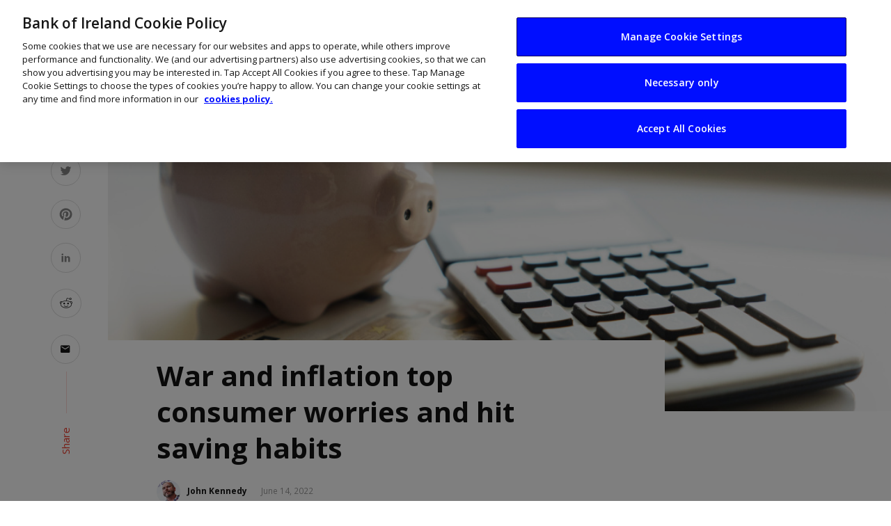

--- FILE ---
content_type: text/html; charset=UTF-8
request_url: https://www.thinkbusiness.ie/articles/war-inflation-bank-of-ireland-savings-investment-index-june-2022/
body_size: 18901
content:
<!DOCTYPE html>
<html lang="en-US">

<head>
    <meta charset="UTF-8">
    <meta name="viewport" content="width=device-width, initial-scale=1">
    <link rel="pingback" href="/wp/xmlrpc.php">
    <link rel="preconnect" href="https://fonts.gstatic.com">
    <link href="https://fonts.googleapis.com/css2?family=Open+Sans:wght@400;600;700&amp;display=swap" rel="stylesheet">

    <!-- Custom favicon-->
    <link rel="shortcut icon" type="image/ico" href="/app/themes/suga_custom/assets/images/logo/favicons/favicon.ico">
    <link rel="apple-touch-icon" sizes="57x57" href="/app/themes/suga_custom/assets/images/logo/favicons/apple-icon-57x57.png">
    <link rel="apple-touch-icon" sizes="60x60" href="/app/themes/suga_custom/assets/images/logo/favicons/apple-icon-60x60.png">
    <link rel="apple-touch-icon" sizes="72x72" href="/app/themes/suga_custom/assets/images/logo/favicons/apple-icon-72x72.png">
    <link rel="apple-touch-icon" sizes="76x76" href="/app/themes/suga_custom/assets/images/logo/favicons/apple-icon-76x76.png">
    <link rel="apple-touch-icon" sizes="114x114" href="/app/themes/suga_custom/assets/images/logo/favicons/apple-icon-114x114.png">
    <link rel="apple-touch-icon" sizes="120x120" href="/app/themes/suga_custom/assets/images/logo/favicons/apple-icon-120x120.png">
    <link rel="apple-touch-icon" sizes="144x144" href="/app/themes/suga_custom/assets/images/logo/favicons/apple-icon-144x144.png">
    <link rel="apple-touch-icon" sizes="152x152" href="/app/themes/suga_custom/assets/images/logo/favicons/apple-icon-152x152.png">
    <link rel="apple-touch-icon" sizes="180x180" href="/app/themes/suga_custom/assets/images/logo/favicons/apple-icon-180x180.png">
    <link rel="icon" type="image/png" sizes="192x192" href="/app/themes/suga_custom/assets/images/logo/favicons/android-icon-192x192.png">
    <link rel="icon" type="image/png" sizes="32x32" href="/app/themes/suga_custom/assets/images/logo/favicons/favicon-32x32.png">
    <link rel="icon" type="image/png" sizes="96x96" href="/app/themes/suga_custom/assets/images/logo/favicons/favicon-96x96.png">
    <link rel="icon" type="image/png" sizes="16x16" href="/app/themes/suga_custom/assets/images/logo/favicons/favicon-16x16.png">
    <link rel="manifest" href="/app/themes/suga_custom/assets/images/logo/favicons/manifest.json">
    <meta name="msapplication-TileColor" content="#ffffff">
    <meta name="msapplication-TileImage" content="/app/themes/suga_custom/assets/images/logo/favicons/ms-icon-144x144.png">
    <meta name="theme-color" content="#ffffff">

    <title>War and inflation top consumer worries and hit saving habits | ThinkBusiness</title>
<script type="application/javascript">var ajaxurl = "/wp/wp-admin/admin-ajax.php"</script>	<style>img:is([sizes="auto" i], [sizes^="auto," i]) { contain-intrinsic-size: 3000px 1500px }</style>
	<meta name="author" content="John Kennedy">
<meta name="dc.title" content="War and inflation top consumer worries and hit saving habits | ThinkBusiness">
<meta name="dc.description" content="Bank of Ireland&rsquo;s Savings and Investment Index dropped significantly (to 90 from 96 in February), with consumers now citing the war in Ukraine (32%) and Inflation (22%) as their biggest worries.">
<meta name="dc.relation" content="/articles/war-inflation-bank-of-ireland-savings-investment-index-june-2022/">
<meta name="dc.source" content="/">
<meta name="dc.language" content="en_US">
<meta name="description" content="Bank of Ireland&rsquo;s Savings and Investment Index dropped significantly (to 90 from 96 in February), with consumers now citing the war in Ukraine (32%) and Inflation (22%) as their biggest worries.">
<meta name="robots" content="index, follow, max-snippet:-1, max-image-preview:large, max-video-preview:-1">
<link rel="canonical" href="https://www.thinkbusiness.ie/articles/war-inflation-bank-of-ireland-savings-investment-index-june-2022/">
<meta property="og:url" content="/articles/war-inflation-bank-of-ireland-savings-investment-index-june-2022/">
<meta property="og:site_name" content="Think Business">
<meta property="og:locale" content="en_US">
<meta property="og:type" content="article">
<meta property="article:author" content="">
<meta property="article:publisher" content="">
<meta property="og:title" content="War and inflation top consumer worries and hit saving habits | ThinkBusiness">
<meta property="og:description" content="Bank of Ireland&rsquo;s Savings and Investment Index dropped significantly (to 90 from 96 in February), with consumers now citing the war in Ukraine (32%) and Inflation (22%) as their biggest worries.">
<meta property="og:image" content="/app/uploads/2022/06/Shutterstock_1483819844.jpg">
<meta property="og:image:secure_url" content="/app/uploads/2022/06/Shutterstock_1483819844.jpg">
<meta property="og:image:width" content="1000">
<meta property="og:image:height" content="667">
<meta property="og:image:alt" content="Banknotes and Calculator, Euro Banknotes.">
<meta property="fb:pages" content="">
<meta property="fb:admins" content="">
<meta property="fb:app_id" content="">
<meta name="twitter:card" content="summary">
<meta name="twitter:site" content="">
<meta name="twitter:creator" content="">
<meta name="twitter:title" content="War and inflation top consumer worries and hit saving habits | ThinkBusiness">
<meta name="twitter:description" content="Bank of Ireland&rsquo;s Savings and Investment Index dropped significantly (to 90 from 96 in February), with consumers now citing the war in Ukraine (32%) and Inflation (22%) as their biggest worries.">
<meta name="twitter:image" content="/app/uploads/2022/06/Shutterstock_1483819844.jpg">
<link rel="dns-prefetch" href="https://boi-public-assets.s3-eu-west-1.amazonaws.com">
<link rel="dns-prefetch" href="https://fonts.googleapis.com">
<link rel="preconnect" href="https://fonts.gstatic.com" crossorigin>
<link rel="stylesheet" id="wp-block-library-css" href="/wp/wp-includes/css/dist/block-library/style.min.css?ver=6.8.3" type="text/css" media="all">
<style id="classic-theme-styles-inline-css" type="text/css">
/*! This file is auto-generated */
.wp-block-button__link{color:#fff;background-color:#32373c;border-radius:9999px;box-shadow:none;text-decoration:none;padding:calc(.667em + 2px) calc(1.333em + 2px);font-size:1.125em}.wp-block-file__button{background:#32373c;color:#fff;text-decoration:none}
</style>
<style id="wpseopress-local-business-style-inline-css" type="text/css">
span.wp-block-wpseopress-local-business-field{margin-right:8px}

</style>
<style id="global-styles-inline-css" type="text/css">
:root{--wp--preset--aspect-ratio--square: 1;--wp--preset--aspect-ratio--4-3: 4/3;--wp--preset--aspect-ratio--3-4: 3/4;--wp--preset--aspect-ratio--3-2: 3/2;--wp--preset--aspect-ratio--2-3: 2/3;--wp--preset--aspect-ratio--16-9: 16/9;--wp--preset--aspect-ratio--9-16: 9/16;--wp--preset--color--black: #000000;--wp--preset--color--cyan-bluish-gray: #abb8c3;--wp--preset--color--white: #ffffff;--wp--preset--color--pale-pink: #f78da7;--wp--preset--color--vivid-red: #cf2e2e;--wp--preset--color--luminous-vivid-orange: #ff6900;--wp--preset--color--luminous-vivid-amber: #fcb900;--wp--preset--color--light-green-cyan: #7bdcb5;--wp--preset--color--vivid-green-cyan: #00d084;--wp--preset--color--pale-cyan-blue: #8ed1fc;--wp--preset--color--vivid-cyan-blue: #0693e3;--wp--preset--color--vivid-purple: #9b51e0;--wp--preset--gradient--vivid-cyan-blue-to-vivid-purple: linear-gradient(135deg,rgba(6,147,227,1) 0%,rgb(155,81,224) 100%);--wp--preset--gradient--light-green-cyan-to-vivid-green-cyan: linear-gradient(135deg,rgb(122,220,180) 0%,rgb(0,208,130) 100%);--wp--preset--gradient--luminous-vivid-amber-to-luminous-vivid-orange: linear-gradient(135deg,rgba(252,185,0,1) 0%,rgba(255,105,0,1) 100%);--wp--preset--gradient--luminous-vivid-orange-to-vivid-red: linear-gradient(135deg,rgba(255,105,0,1) 0%,rgb(207,46,46) 100%);--wp--preset--gradient--very-light-gray-to-cyan-bluish-gray: linear-gradient(135deg,rgb(238,238,238) 0%,rgb(169,184,195) 100%);--wp--preset--gradient--cool-to-warm-spectrum: linear-gradient(135deg,rgb(74,234,220) 0%,rgb(151,120,209) 20%,rgb(207,42,186) 40%,rgb(238,44,130) 60%,rgb(251,105,98) 80%,rgb(254,248,76) 100%);--wp--preset--gradient--blush-light-purple: linear-gradient(135deg,rgb(255,206,236) 0%,rgb(152,150,240) 100%);--wp--preset--gradient--blush-bordeaux: linear-gradient(135deg,rgb(254,205,165) 0%,rgb(254,45,45) 50%,rgb(107,0,62) 100%);--wp--preset--gradient--luminous-dusk: linear-gradient(135deg,rgb(255,203,112) 0%,rgb(199,81,192) 50%,rgb(65,88,208) 100%);--wp--preset--gradient--pale-ocean: linear-gradient(135deg,rgb(255,245,203) 0%,rgb(182,227,212) 50%,rgb(51,167,181) 100%);--wp--preset--gradient--electric-grass: linear-gradient(135deg,rgb(202,248,128) 0%,rgb(113,206,126) 100%);--wp--preset--gradient--midnight: linear-gradient(135deg,rgb(2,3,129) 0%,rgb(40,116,252) 100%);--wp--preset--font-size--small: 13px;--wp--preset--font-size--medium: 20px;--wp--preset--font-size--large: 36px;--wp--preset--font-size--x-large: 42px;--wp--preset--spacing--20: 0.44rem;--wp--preset--spacing--30: 0.67rem;--wp--preset--spacing--40: 1rem;--wp--preset--spacing--50: 1.5rem;--wp--preset--spacing--60: 2.25rem;--wp--preset--spacing--70: 3.38rem;--wp--preset--spacing--80: 5.06rem;--wp--preset--shadow--natural: 6px 6px 9px rgba(0, 0, 0, 0.2);--wp--preset--shadow--deep: 12px 12px 50px rgba(0, 0, 0, 0.4);--wp--preset--shadow--sharp: 6px 6px 0px rgba(0, 0, 0, 0.2);--wp--preset--shadow--outlined: 6px 6px 0px -3px rgba(255, 255, 255, 1), 6px 6px rgba(0, 0, 0, 1);--wp--preset--shadow--crisp: 6px 6px 0px rgba(0, 0, 0, 1);}:where(.is-layout-flex){gap: 0.5em;}:where(.is-layout-grid){gap: 0.5em;}body .is-layout-flex{display: flex;}.is-layout-flex{flex-wrap: wrap;align-items: center;}.is-layout-flex > :is(*, div){margin: 0;}body .is-layout-grid{display: grid;}.is-layout-grid > :is(*, div){margin: 0;}:where(.wp-block-columns.is-layout-flex){gap: 2em;}:where(.wp-block-columns.is-layout-grid){gap: 2em;}:where(.wp-block-post-template.is-layout-flex){gap: 1.25em;}:where(.wp-block-post-template.is-layout-grid){gap: 1.25em;}.has-black-color{color: var(--wp--preset--color--black) !important;}.has-cyan-bluish-gray-color{color: var(--wp--preset--color--cyan-bluish-gray) !important;}.has-white-color{color: var(--wp--preset--color--white) !important;}.has-pale-pink-color{color: var(--wp--preset--color--pale-pink) !important;}.has-vivid-red-color{color: var(--wp--preset--color--vivid-red) !important;}.has-luminous-vivid-orange-color{color: var(--wp--preset--color--luminous-vivid-orange) !important;}.has-luminous-vivid-amber-color{color: var(--wp--preset--color--luminous-vivid-amber) !important;}.has-light-green-cyan-color{color: var(--wp--preset--color--light-green-cyan) !important;}.has-vivid-green-cyan-color{color: var(--wp--preset--color--vivid-green-cyan) !important;}.has-pale-cyan-blue-color{color: var(--wp--preset--color--pale-cyan-blue) !important;}.has-vivid-cyan-blue-color{color: var(--wp--preset--color--vivid-cyan-blue) !important;}.has-vivid-purple-color{color: var(--wp--preset--color--vivid-purple) !important;}.has-black-background-color{background-color: var(--wp--preset--color--black) !important;}.has-cyan-bluish-gray-background-color{background-color: var(--wp--preset--color--cyan-bluish-gray) !important;}.has-white-background-color{background-color: var(--wp--preset--color--white) !important;}.has-pale-pink-background-color{background-color: var(--wp--preset--color--pale-pink) !important;}.has-vivid-red-background-color{background-color: var(--wp--preset--color--vivid-red) !important;}.has-luminous-vivid-orange-background-color{background-color: var(--wp--preset--color--luminous-vivid-orange) !important;}.has-luminous-vivid-amber-background-color{background-color: var(--wp--preset--color--luminous-vivid-amber) !important;}.has-light-green-cyan-background-color{background-color: var(--wp--preset--color--light-green-cyan) !important;}.has-vivid-green-cyan-background-color{background-color: var(--wp--preset--color--vivid-green-cyan) !important;}.has-pale-cyan-blue-background-color{background-color: var(--wp--preset--color--pale-cyan-blue) !important;}.has-vivid-cyan-blue-background-color{background-color: var(--wp--preset--color--vivid-cyan-blue) !important;}.has-vivid-purple-background-color{background-color: var(--wp--preset--color--vivid-purple) !important;}.has-black-border-color{border-color: var(--wp--preset--color--black) !important;}.has-cyan-bluish-gray-border-color{border-color: var(--wp--preset--color--cyan-bluish-gray) !important;}.has-white-border-color{border-color: var(--wp--preset--color--white) !important;}.has-pale-pink-border-color{border-color: var(--wp--preset--color--pale-pink) !important;}.has-vivid-red-border-color{border-color: var(--wp--preset--color--vivid-red) !important;}.has-luminous-vivid-orange-border-color{border-color: var(--wp--preset--color--luminous-vivid-orange) !important;}.has-luminous-vivid-amber-border-color{border-color: var(--wp--preset--color--luminous-vivid-amber) !important;}.has-light-green-cyan-border-color{border-color: var(--wp--preset--color--light-green-cyan) !important;}.has-vivid-green-cyan-border-color{border-color: var(--wp--preset--color--vivid-green-cyan) !important;}.has-pale-cyan-blue-border-color{border-color: var(--wp--preset--color--pale-cyan-blue) !important;}.has-vivid-cyan-blue-border-color{border-color: var(--wp--preset--color--vivid-cyan-blue) !important;}.has-vivid-purple-border-color{border-color: var(--wp--preset--color--vivid-purple) !important;}.has-vivid-cyan-blue-to-vivid-purple-gradient-background{background: var(--wp--preset--gradient--vivid-cyan-blue-to-vivid-purple) !important;}.has-light-green-cyan-to-vivid-green-cyan-gradient-background{background: var(--wp--preset--gradient--light-green-cyan-to-vivid-green-cyan) !important;}.has-luminous-vivid-amber-to-luminous-vivid-orange-gradient-background{background: var(--wp--preset--gradient--luminous-vivid-amber-to-luminous-vivid-orange) !important;}.has-luminous-vivid-orange-to-vivid-red-gradient-background{background: var(--wp--preset--gradient--luminous-vivid-orange-to-vivid-red) !important;}.has-very-light-gray-to-cyan-bluish-gray-gradient-background{background: var(--wp--preset--gradient--very-light-gray-to-cyan-bluish-gray) !important;}.has-cool-to-warm-spectrum-gradient-background{background: var(--wp--preset--gradient--cool-to-warm-spectrum) !important;}.has-blush-light-purple-gradient-background{background: var(--wp--preset--gradient--blush-light-purple) !important;}.has-blush-bordeaux-gradient-background{background: var(--wp--preset--gradient--blush-bordeaux) !important;}.has-luminous-dusk-gradient-background{background: var(--wp--preset--gradient--luminous-dusk) !important;}.has-pale-ocean-gradient-background{background: var(--wp--preset--gradient--pale-ocean) !important;}.has-electric-grass-gradient-background{background: var(--wp--preset--gradient--electric-grass) !important;}.has-midnight-gradient-background{background: var(--wp--preset--gradient--midnight) !important;}.has-small-font-size{font-size: var(--wp--preset--font-size--small) !important;}.has-medium-font-size{font-size: var(--wp--preset--font-size--medium) !important;}.has-large-font-size{font-size: var(--wp--preset--font-size--large) !important;}.has-x-large-font-size{font-size: var(--wp--preset--font-size--x-large) !important;}
:where(.wp-block-post-template.is-layout-flex){gap: 1.25em;}:where(.wp-block-post-template.is-layout-grid){gap: 1.25em;}
:where(.wp-block-columns.is-layout-flex){gap: 2em;}:where(.wp-block-columns.is-layout-grid){gap: 2em;}
:root :where(.wp-block-pullquote){font-size: 1.5em;line-height: 1.6;}
</style>
<link rel="stylesheet" id="boi-gravity-forms-plugin-css" href="/app/plugins/wp-utilities/assets/dist/css/index.min.css?ver=6.8.3" type="text/css" media="all">
<link rel="stylesheet" id="boi-gravity-forms-plugin-slider-css" href="/app/plugins/wp-utilities/assets/dist/css/product-slider.min.css?ver=6.8.3" type="text/css" media="all">
<link rel="stylesheet" id="suga_vendors-css" href="/app/themes/suga/css/vendors.css?ver=6.8.3" type="text/css" media="all">
<link rel="stylesheet" id="suga-style-css" href="/app/themes/suga/css/style.css?ver=6.8.3" type="text/css" media="all">
<style id="suga-style-inline-css" type="text/css">
::selection {color: #FFF; background: #EF3A2B;}::-webkit-selection {color: #FFF; background: #EF3A2B;}@media(max-width: 991px) {.suga-feature-d .post-sub .post--horizontal a.post__cat{color: #EF3A2B !important;}}.atbssuga-grid-carousel-a .owl-carousel .owl-prev, .atbssuga-grid-carousel-a .owl-carousel .owl-next, a, a:hover, a:focus, a:active, .color-primary, .site-title, .atbssuga-widget-indexed-posts-b .posts-list > li .post__title:after, 
            .post-slider-text-align-center .owl-carousel .owl-prev, .post-slider-text-align-center .owl-carousel .owl-next, 
            .author-box .author-name a, .atbssuga-pagination__item-current,
            .atbssuga-post-latest-d--post-slide .atbssuga-carousel .owl-prev,
            .atbssuga-post-latest-d--post-slide .atbssuga-carousel .owl-next,
            .atbssuga-post-latest-c--post-grid .atbssuga-carousel .owl-prev:hover,
            .atbssuga-post-latest-c--post-grid .atbssuga-carousel .owl-next:hover,
            .atbssuga-post-latest-b--post-slide .atbssuga-carousel .owl-prev,
            .atbssuga-post-latest-b--post-slide .atbssuga-carousel .owl-next,
            .post-grid-3i-has-slider-fullwidth-a .atbssuga-carousel-nav-custom-holder .owl-prev,
            .post-grid-3i-has-slider-fullwidth-a .atbssuga-carousel-nav-custom-holder .owl-next,
            .post-feature-slide-small .atbssuga-carousel-nav-custom-holder .owl-prev:hover,
            .post-feature-slide-small .atbssuga-carousel-nav-custom-holder .owl-next:hover,
            .post--horizontal-text-background .post__readmore .readmore__text, 
            .single .posts-navigation__next .posts-navigation__label:hover, .single .social-share-label, .single .single-header .entry-cat, .post--vertical-readmore-small .post__text .post__cat, 
            .post--vertical-readmore-big .post__text .post__cat, .post--horizontal-reverse-big .post__cat, .atbssuga-post--grid-has-postlist .atbssuga-post-list--vertical .block-title-small .block-heading__title,
            .atbssuga-post--grid-multiple-style__fullwidth-a .post-not-fullwidth .atbssuga-pagination .read-more-link, 
            .atbssuga-post--grid-multiple-style__fullwidth-a .post-not-fullwidth .atbssuga-pagination .read-more-link i,
            .carousel-heading .block-heading.block-heading--vertical .block-heading__title, .atbssuga-pagination__item:not(.atbssuga-pagination__item-current):hover, 
            .atbssuga-pagination__item-current:hover, .atbssuga-pagination__item-current, .post__readmore a.button__readmore:hover, .post__cat.cat-color-logo, 
            .post-score-star, .atbssuga-pagination .btn, .form-submit .submit, .atbssuga-search-full .result-default .popular-title span, .atbssuga-search-full--result .atbssuga-pagination .btn,
            .atbssuga-search-full .result-default .search-terms-list a:hover, .atbssuga-pagination.atbssuga-pagination-view-all-post .btn:hover i, .atbssuga-pagination.atbssuga-pagination-view-all-post .btn:hover,
            .sticky-suga-post .sugaStickyMark i
            {color: #EF3A2B;}.owl-carousel.button--dots-center-nav .owl-dot.active span, .suga-feature-c .owl-carousel .owl-dot.active span, .dots-circle .owl-dot.active span, .suga-feature-slider-f .owl-carousel .owl-prev:hover, .suga-feature-slider-f .owl-carousel .owl-next:hover, .suga-grid-m .post-slide .owl-carousel, .suga-grid-m .atbssuga-pagination.atbssuga-pagination-view-all-post a, .post-slider-text-align-center .owl-carousel .owl-prev:hover, .post-slider-text-align-center .owl-carousel .owl-next:hover, .category-tile__name, .cat-0.cat-theme-bg.cat-theme-bg, .primary-bg-color, .navigation--main > li > a:before, .atbssuga-pagination--next-n-prev .atbssuga-pagination__links a:last-child .atbssuga-pagination__item,
            .subscribe-form__fields input[type='submit'], .has-overlap-bg:before, .post__cat--bg, a.post__cat--bg, .entry-cat--bg, a.entry-cat--bg, 
            .comments-count-box, .atbssuga-widget--box .widget__title,  .posts-list > li .post__thumb:after, 
            .widget_calendar td a:before, .widget_calendar #today, .widget_calendar #today a, .entry-action-btn, .posts-navigation__label:before, 
            .atbssuga-carousel-dots-b .swiper-pagination-bullet-active,
             .site-header--side-logo .header-logo:not(.header-logo--mobile), .list-square-bullet > li > *:before, .list-square-bullet-exclude-first > li:not(:first-child) > *:before,
             .btn-primary, .btn-primary:active, .btn-primary:focus, .btn-primary:hover, 
             .btn-primary.active.focus, .btn-primary.active:focus, .btn-primary.active:hover, .btn-primary:active.focus, .btn-primary:active:focus, .btn-primary:active:hover,
             .atbssuga-post-latest-d--post-grid .list-item:first-child .post--nothumb-large-has-background, 
            .atbssuga-post-latest-d--post-slide .atbssuga-carousel .owl-prev:hover,
            .atbssuga-post-latest-d--post-slide .atbssuga-carousel .owl-next:hover,
            .atbssuga-post-latest-b--post-slide .atbssuga-carousel .owl-prev:hover,
            .atbssuga-post-latest-b--post-slide .atbssuga-carousel .owl-next:hover,
            .post--nothumb-has-line-readmore, .post--nothumb-has-line-readmore, .suga-owl-background, .post-slide--nothumb, 
            .single .single-footer .entry-tags ul > li > a:hover, 
            .social-share ul li a svg:hover, .social-share-label-wrap:before, .post--vertical-readmore-small .post__text-wrap .post__readmore:hover,
            .post--vertical-readmore-big .post__text-wrap .post__readmore:hover, .post--horizontal-hasbackground.post:hover,
            .post--horizontal__title-line .post__title:before, .widget-subscribe .subscribe-form__fields button, .atbssuga-pagination__item-current:before,
            .atbssuga-post-latest-d--post-grid .post-list:hover .list-item:first-child:hover .post--nothumb-large-has-background, .atbssuga-widget-indexed-posts-a .posts-list>li .post__thumb:after, .atbssuga-search-full .form-control, 
            .atbssuga-search-full .popular-tags .entry-tags ul > li > a, .atbssuga-pagination [class*='js-ajax-load-'] , .atbssuga-pagination [class*='js-ajax-load-']:hover , .atbssuga-pagination [class*='js-ajax-load-']:active,
            .widget-slide .atbssuga-carousel .owl-dot.active span, .single .comment-form .form-submit input[type='submit'] , .social-tile, .widget-subscribe__inner,
            .suga-subscribe-button, .suga-subscribe-button:hover, .suga-subscribe-button:focus, .suga-subscribe-button:active, .suga-subscribe-button:visited,
            div.wpforms-container-full .wpforms-form button[type=submit], div.wpforms-container-full .wpforms-form button[type=submit]:hover
            {background-color: #EF3A2B;}@media (min-width: 1200px){.post--nothumb-large-has-background:hover {background-color: #EF3A2B;} }.site-header--skin-4 .navigation--main > li > a:before
            {background-color: #EF3A2B !important;}.atbssuga-post-latest-d--post-grid:hover .list-item.active .post--nothumb-large-has-background a.post__cat
            {color: #EF3A2B !important;}.post-score-hexagon .hexagon-svg g path
            {fill: #EF3A2B;}.has-overlap-frame:before, .atbssuga-gallery-slider .fotorama__thumb-border, .bypostauthor > .comment-body .comment-author > img,
            .atbssuga-post-latest-b--post-slide .atbssuga-carousel .owl-next, 
            .atbssuga-post--grid-has-postlist .atbssuga-post-list--vertical .block-title-small .block-heading__title,
            .atbssuga-post-latest-b--post-slide .atbssuga-carousel .owl-prev, .atbssuga-post-latest-b--post-slide .atbssuga-carousel .owl-next, 
            .single .comment-form .form-submit input[type='submit'], .atbssuga-pagination .btn, .form-submit .submit, .atbssuga-search-full--result .atbssuga-pagination .btn, .atbssuga-pagination [class*='js-ajax-load-']:active
            {border-color: #EF3A2B;}.atbssuga-pagination--next-n-prev .atbssuga-pagination__links a:last-child .atbssuga-pagination__item:after
            {border-left-color: #EF3A2B;}.comments-count-box:before, .bk-preload-wrapper:after
            {border-top-color: #EF3A2B;}.bk-preload-wrapper:after
            {border-bottom-color: #EF3A2B;}.navigation--offcanvas li > a:after
            {border-right-color: #EF3A2B;}.post--single-cover-gradient .single-header
            {
                background-image: -webkit-linear-gradient( bottom , #EF3A2B 0%, rgba(252, 60, 45, 0.7) 50%, rgba(252, 60, 45, 0) 100%);
                background-image: linear-gradient(to top, #EF3A2B 0%, rgba(252, 60, 45, 0.7) 50%, rgba(252, 60, 45, 0) 100%);
            }.atbssuga-video-box__playlist .is-playing .post__thumb:after { content: 'Now playing'; }
</style>
<link rel="stylesheet" id="suga-custom-style-css" href="/app/themes/suga_custom/style.css?ver=6.8.3" type="text/css" media="all">
<link rel="stylesheet" id="bizhub-icons-css" href="/app/themes/suga_custom/assets/css/icons.css?ver=6.8.3" type="text/css" media="all">
<link rel="stylesheet" id="-css" href="/app/themes/suga_custom/style.css?ver=6.8.3" type="text/css" media="all">
<link rel="preload" as="style" href="https://fonts.googleapis.com/css?family=Lato:100,300,400,700,900,100italic,300italic,400italic,700italic,900italic%7CRubik:300,400,500,600,700,800,900,300italic,400italic,500italic,600italic,700italic,800italic,900italic&amp;display=swap&amp;ver=1627049264"><link rel="stylesheet" href="https://fonts.googleapis.com/css?family=Lato:100,300,400,700,900,100italic,300italic,400italic,700italic,900italic%7CRubik:300,400,500,600,700,800,900,300italic,400italic,500italic,600italic,700italic,800italic,900italic&amp;display=swap&amp;ver=1627049264" media="print" onload="this.media='all'"><noscript><link rel="stylesheet" href="https://fonts.googleapis.com/css?family=Lato:100,300,400,700,900,100italic,300italic,400italic,700italic,900italic%7CRubik:300,400,500,600,700,800,900,300italic,400italic,500italic,600italic,700italic,800italic,900italic&amp;display=swap&amp;ver=1627049264"></noscript><link rel="stylesheet" id="cludo-css-css" href="/app/plugins/wpplugin-boi-cludo-search-engine/dist/index.css?ver=3.1.1" type="text/css" media="screen">
<script type="text/javascript" src="https://boi-public-assets.s3-eu-west-1.amazonaws.com/js/jquery/jquery-3.7.1.min.js?ver=3.7.1" id="jquery-core-js"></script>
<script type="text/javascript" src="https://boi-public-assets.s3-eu-west-1.amazonaws.com/js/jquery/jquery-migrate-3.4.1.min.js?ver=3.4.1" id="jquery-migrate-js"></script>
<link rel="https://api.w.org/" href="/wp-json/"><link rel="EditURI" type="application/rsd+xml" title="RSD" href="/wp/xmlrpc.php?rsd">
<link rel="shortlink" href="/?p=55003">
<meta name="generator" content="Redux 4.5.7"><style id="suga_option-dynamic-css" title="dynamic-css" class="redux-options-output">body{font-family:Lato,Arial, Helvetica, sans-serif;}.block-heading, .block-heading__title, .post-nothumb-media .list-index, .post__title, .entry-title, h1, h2, h3, h4, h5, h6, .h1, .h2, .h3, .h4, .h5, .h6, .text-font-primary, .social-tile__title, .widget_recent_comments .recentcomments > a, .widget_recent_entries li > a, .modal-title.modal-title, .author-box .author-name a, .comment-author, .widget_calendar caption, .widget_categories li>a, .widget_meta ul, .widget_recent_comments .recentcomments>a, .widget_recent_entries li>a, .widget_pages li>a,
            .widget__title-text{font-family:Rubik,Arial, Helvetica, sans-serif;}.text-font-secondary, .block-heading__subtitle, .widget_nav_menu ul, .typography-copy blockquote, .comment-content blockquote{font-family:Rubik,Arial, Helvetica, sans-serif;}.mobile-header-btn, .meta-text, a.meta-text, .meta-font, a.meta-font, .text-font-tertiary, .block-heading-tabs, .block-heading-tabs > li > a, input[type="button"]:not(.btn), input[type="reset"]:not(.btn), input[type="submit"]:not(.btn), .btn, label, .category-tile__name, .page-nav, .post-score, .post-score-hexagon .post-score-value, .post__cat, a.post__cat, .entry-cat, a.entry-cat, .read-more-link, .post__meta, .entry-meta, .entry-author__name, a.entry-author__name, .comments-count-box, .atbssuga-widget-indexed-posts-a .posts-list > li .post__thumb:after, .atbssuga-widget-indexed-posts-b .posts-list > li .post__title:after, .atbssuga-widget-indexed-posts-c .list-index, .social-tile__count, .widget_recent_comments .comment-author-link, .atbssuga-video-box__playlist .is-playing .post__thumb:after, .atbssuga-posts-listing-a .cat-title, .atbssuga-news-ticker__heading, .page-heading__title, .post-sharing__title, .post-sharing--simple .sharing-btn, .entry-action-btn, .entry-tags-title, .post-categories__title, .posts-navigation__label, .comments-title, .comments-title__text, .comments-title .add-comment, .comment-metadata, .comment-metadata a, .comment-reply-link, .comment-reply-title, .countdown__digit, .modal-title, .comment-reply-title, .comment-meta, .comment .reply, .wp-caption, .gallery-caption, .widget-title, .btn, .logged-in-as, .countdown__digit, .atbssuga-widget-indexed-posts-a .posts-list>li .post__thumb:after, .atbssuga-widget-indexed-posts-b .posts-list>li .post__title:after, 
            .atbssuga-widget-indexed-posts-c .list-index, .atbssuga-horizontal-list .index, .atbssuga-pagination, .atbssuga-pagination--next-n-prev .atbssuga-pagination__label{font-family:Rubik,Arial, Helvetica, sans-serif;}.navigation--main>li>a, .navigation .sub-menu, .navigation-bar-btn, .navigation, .menu, .atbssuga-mega-menu__inner > .sub-menu > li > a, .navigation{font-family:Rubik,Arial, Helvetica, sans-serif;font-weight:normal;}.header-main{padding-top:40px;padding-bottom:40px;}</style>    <!-- Schema meta -->
        <script type="application/ld+json">
{
          "@context": "http://schema.org",
          "@type": "NewsArticle",
          "mainEntityOfPage": {
            "@type": "WebPage",
            "@id": "/articles/war-inflation-bank-of-ireland-savings-investment-index-june-2022/"
          },
          "headline": "War and inflation top consumer worries and hit saving habits",
          "image": [
            "/app/uploads/2022/06/Shutterstock_1483819844.jpg"
           ],
          "datePublished": "2022-06-14T11:53:04+00:00",
          "dateModified": "2022-06-14T11:53:04+01:00",
          "author": {
            "@type": "Person",
            "name": "John Kennedy"
          },
           "publisher": {
            "@type": "Organization",
            "name": "Think Business",
            "logo": {
              "@type": "ImageObject",
              "url": ""
            }
          },
          "description": ""
        }
        </script>
    </head>

<body class="wp-singular bizhub-articles-template-default single single-bizhub-articles postid-55003 wp-theme-suga wp-child-theme-suga_custom">
    <!-- Google Tag Manager -->
    <noscript><iframe src="https://www.googletagmanager.com/ns.html?id=GTM-TJXLTC" height="0" width="0" style="display:none;visibility:hidden"></iframe></noscript>
    <script>(function(w,d,s,l,i){w[l]=w[l]||[];w[l].push({'gtm.start':
    new Date().getTime(),event:'gtm.js'});var f=d.getElementsByTagName(s)[0],
    j=d.createElement(s),dl=l!='dataLayer'?'&l='+l:'';j.async=true;j.src=
    '//www.googletagmanager.com/gtm.js?id='+i+dl;f.parentNode.insertBefore(j,f);
    })(window,document,'script','dataLayer','GTM-TJXLTC');</script>
    <!-- End Google Tag Manager -->

    <div class="site-wrapper site-header-4">
                <header class="site-header">
            <!-- Mobile header -->
            <div id="atbssuga-mobile-header" class="mobile-header visible-xs visible-sm ">
                                <div class="mobile-header__inner mobile-header__inner--flex">
                    <!-- mobile logo open -->
                    <div class="header-branding header-branding--mobile mobile-header__section text-left">
                        <div class="header-logo header-logo--mobile flexbox__item text-left">
                                                    <a href="https://www.thinkbusiness.ie">
                                                        <img src="/app/themes/suga_custom/assets/images/ThinkBusiness_Logo_2_BIO_Blue.svg" alt="Think Business">
                            </a>
                        </div>
                    </div>
                    <!-- logo close -->
                    <div class="mobile-header__section text-right">
                        <div class="flexbox">
                            <button type="submit" class="mobile-header-btn js-search-popup">
                                <span class="hidden-xs">Search</span><i class="mdicon mdicon-search mdicon--last hidden-xs"></i><i class="mdicon mdicon-search visible-xs-inline-block"></i>
                            </button>
                                                            <a href="#atbssuga-offcanvas-mobile" class="offcanvas-menu-toggle mobile-header-btn js-atbssuga-offcanvas-toggle menu-bar-icon-wrap">
                                    <span class="menu-bar-icon"></span>
                                </a>
                                                    </div>
                    </div>
                </div>
            </div><!-- Mobile header -->

            <!-- Navigation bar -->
            <nav class="navigation-bar navigation-bar--fullwidth hidden-xs hidden-sm js-sticky-header-holder ">
                <div class="container container--wide">
                    <div class="navigation-bar__inner">
                        <div class="header-branding navigation-bar__section">
                            <div class="site-logo header-logo text-left">
                                                                    <a href="https://www.thinkbusiness.ie">
                                                                        <img src="/app/themes/suga_custom/assets/images/ThinkBusiness_Logo_2_BIO_Blue.svg" alt="Think Business">
                                    </a>
                            </div>
                        </div>
                        <div class="navigation-wrapper navigation-bar__section js-priority-nav">
                            <div id="main-menu" class="menu-rebranding-menu-container"><ul id="menu-rebranding-menu" class="navigation navigation--main navigation--inline"><li id="menu-item-65818" class="menu-item menu-item-type-custom menu-item-object-custom menu-item-65818"><a href="/topics/news">News</a></li>
<li id="menu-item-65784" class="menu-item menu-item-type-post_type menu-item-object-page menu-item-65784"><a href="/podcasts/">Podcasts</a></li>
<li id="menu-item-65810" class="menu-item menu-item-type-custom menu-item-object-custom menu-item-has-children menu-item-65810"><a href="#">Your Business</a><div class="sub-menu"><div class="sub-menu-inner"><ul class="list-unstyled clearfix">	<li id="menu-item-65817" class="menu-item menu-item-type-custom menu-item-object-custom menu-item-65817"><a href="/topics/business-stories/">Business Stories</a></li>
	<li id="menu-item-65812" class="menu-item menu-item-type-custom menu-item-object-custom menu-item-65812"><a href="/topics/financial-wellbeing/" title="Financial Wellbeing for Business">Financial Wellbeing</a></li>
	<li id="menu-item-65814" class="menu-item menu-item-type-custom menu-item-object-custom menu-item-65814"><a href="/topics/business-insights/">Business Insights</a></li>
	<li id="menu-item-65811" class="menu-item menu-item-type-custom menu-item-object-custom menu-item-65811"><a href="/topics/starting" title="Starting">Starting a Business</a></li>
	<li id="menu-item-65813" class="menu-item menu-item-type-custom menu-item-object-custom menu-item-65813"><a href="/topics/growing/" title="Scaling">Growing Your Business</a></li>
</ul><!-- end 0 --></div><!-- Close atbssuga-menu__inner --></div><!-- Close atbssuga-menu --></li>
<li id="menu-item-65804" class="menu-item menu-item-type-custom menu-item-object-custom menu-item-has-children menu-item-65804"><a href="#">Resources</a><div class="sub-menu"><div class="sub-menu-inner"><ul class="list-unstyled clearfix">	<li id="menu-item-65856" class="menu-item menu-item-type-custom menu-item-object-custom menu-item-65856"><a href="/topics/tools-templates/">Tools &amp; Templates</a></li>
	<li id="menu-item-65788" class="menu-item menu-item-type-custom menu-item-object-custom menu-item-65788"><a href="/topics/careers-human-resources/">Careers &amp; Human Resources</a></li>
	<li id="menu-item-65790" class="menu-item menu-item-type-custom menu-item-object-custom menu-item-65790"><a href="/topics/environmental-social-governance">ESG</a></li>
	<li id="menu-item-65791" class="menu-item menu-item-type-custom menu-item-object-custom menu-item-65791"><a href="/topics/finance/">Finance</a></li>
	<li id="menu-item-65793" class="menu-item menu-item-type-custom menu-item-object-custom menu-item-65793"><a href="/topics/sales-marketing">Sales &amp; Marketing</a></li>
	<li id="menu-item-65796" class="menu-item menu-item-type-custom menu-item-object-custom menu-item-65796"><a href="/topics/technology-innovation">Tech &amp; Innovation</a></li>
</ul><!-- end 0 --></div><!-- Close atbssuga-menu__inner --></div><!-- Close atbssuga-menu --></li>
<li id="menu-item-65819" class="menu-item menu-item-type-custom menu-item-object-custom menu-item-has-children menu-item-65819"><a href="#">Sectors</a><div class="sub-menu"><div class="sub-menu-inner"><ul class="list-unstyled clearfix">	<li id="menu-item-65821" class="menu-item menu-item-type-custom menu-item-object-custom menu-item-65821"><a href="/topics/agriculture/">Agriculture</a></li>
	<li id="menu-item-65822" class="menu-item menu-item-type-custom menu-item-object-custom menu-item-65822"><a href="/topics/food-drink/">Food &amp; Drink</a></li>
	<li id="menu-item-65823" class="menu-item menu-item-type-custom menu-item-object-custom menu-item-65823"><a href="/topics/healthcare/">Healthcare</a></li>
	<li id="menu-item-65824" class="menu-item menu-item-type-custom menu-item-object-custom menu-item-65824"><a href="/topics/hospitality/">Hospitality</a></li>
	<li id="menu-item-65825" class="menu-item menu-item-type-custom menu-item-object-custom menu-item-65825"><a href="/topics/manufacturing/">Manufacturing</a></li>
	<li id="menu-item-65826" class="menu-item menu-item-type-custom menu-item-object-custom menu-item-65826"><a href="/topics/retail/">Retail</a></li>
	<li id="menu-item-65827" class="menu-item menu-item-type-custom menu-item-object-custom menu-item-65827"><a href="/topics/tech-media-telecoms/">Tech, Media &amp; Telecoms</a></li>
</ul><!-- end 0 --></div><!-- Close atbssuga-menu__inner --></div><!-- Close atbssuga-menu --></li>
</ul></div>                        </div>
                        <div class="navigation-bar__section lwa lwa-template-modal">
                                                        <button type="submit" class="navigation-bar-btn js-search-popup"><i class="mdicon mdicon-search"></i></button>
                        </div>
                    </div><!-- .navigation-bar__inner -->
                </div><!-- .container -->
            </nav><!-- Navigation-bar -->
        </header><!-- Site header --><div class="site-content single-entry single-suga single-17 ">
    <div class="atbssuga-block atbssuga-block--fullwidth single-entry-wrap single-header-wrap">
        <div class="single-header--top clearfix">
            <div class="entry-thumb single-entry-thumb post__thumb">
                                <div class="background-img background-img-move-to-top hidden-xs hidden-sm" style="background-image: url('/app/uploads/2022/06/Shutterstock_1483819844.jpg');"></div>
                <div class="background-img background-img-move-to-top hidden-md hidden-lg" style="background-image: url('/app/uploads/2022/06/Shutterstock_1483819844.jpg');"></div>
            </div>
                <div class="single-content-left share-box-1">
        <div class="social-share">
            <ul class="social-list social-list--md">
                <li><a class="sharing-btn sharing-btn-primary facebook-btn facebook-theme-bg" data-placement="top" title="Share on Facebook" onclick="window.open('https://www.facebook.com/sharer.php?u=https://www.thinkbusiness.ie/articles/war-inflation-bank-of-ireland-savings-investment-index-june-2022/','Facebook','width=600,height=300,left='+(screen.availWidth/2-300)+',top='+(screen.availHeight/2-150)+''); return false;" href="https://www.facebook.com/sharer.php?u=https://www.thinkbusiness.ie/articles/war-inflation-bank-of-ireland-savings-investment-index-june-2022/"><div class="share-item__icon"><svg fill="#888" preserveaspectratio="xMidYMid meet" height="1.3em" width="1.3em" viewbox="0 0 40 40">
                      <g>
                        <path d="m21.7 16.7h5v5h-5v11.6h-5v-11.6h-5v-5h5v-2.1c0-2 0.6-4.5 1.8-5.9 1.3-1.3 2.8-2 4.7-2h3.5v5h-3.5c-0.9 0-1.5 0.6-1.5 1.5v3.5z"></path>
                      </g>
                    </svg></div></a></li><li><a class="sharing-btn sharing-btn-primary twitter-btn twitter-theme-bg" data-placement="top" title="Share on Twitter" onclick="window.open('https://twitter.com/share?url=https://www.thinkbusiness.ie/articles/war-inflation-bank-of-ireland-savings-investment-index-june-2022/&amp;text=War%20and%20inflation%20top%20consumer%20worries%20and%20hit%20saving%20habits','Twitter share','width=600,height=300,left='+(screen.availWidth/2-300)+',top='+(screen.availHeight/2-150)+''); return false;" href="https://twitter.com/share?url=https://www.thinkbusiness.ie/articles/war-inflation-bank-of-ireland-savings-investment-index-june-2022/&amp;text=War%20and%20inflation%20top%20consumer%20worries%20and%20hit%20saving%20habits"><div class="share-item__icon"><svg fill="#888" preserveaspectratio="xMidYMid meet" height="1.3em" width="1.3em" viewbox="0 0 40 40">
                      <g>
                        <path d="m31.5 11.7c1.3-0.8 2.2-2 2.7-3.4-1.4 0.7-2.7 1.2-4 1.4-1.1-1.2-2.6-1.9-4.4-1.9-1.7 0-3.2 0.6-4.4 1.8-1.2 1.2-1.8 2.7-1.8 4.4 0 0.5 0.1 0.9 0.2 1.3-5.1-0.1-9.4-2.3-12.7-6.4-0.6 1-0.9 2.1-0.9 3.1 0 2.2 1 3.9 2.8 5.2-1.1-0.1-2-0.4-2.8-0.8 0 1.5 0.5 2.8 1.4 4 0.9 1.1 2.1 1.8 3.5 2.1-0.5 0.1-1 0.2-1.6 0.2-0.5 0-0.9 0-1.1-0.1 0.4 1.2 1.1 2.3 2.1 3 1.1 0.8 2.3 1.2 3.6 1.3-2.2 1.7-4.7 2.6-7.6 2.6-0.7 0-1.2 0-1.5-0.1 2.8 1.9 6 2.8 9.5 2.8 3.5 0 6.7-0.9 9.4-2.7 2.8-1.8 4.8-4.1 6.1-6.7 1.3-2.6 1.9-5.3 1.9-8.1v-0.8c1.3-0.9 2.3-2 3.1-3.2-1.1 0.5-2.3 0.8-3.5 1z"></path>
                      </g>
                        </svg></div></a></li><li><a class="sharing-btn pinterest-btn pinterest-theme-bg" data-placement="top" title="Share on Pinterest" onclick="window.open('https://pinterest.com/pin/create/button/?url=https://www.thinkbusiness.ie/articles/war-inflation-bank-of-ireland-savings-investment-index-june-2022/','Pinterest','width=600,height=300,left='+(screen.availWidth/2-300)+',top='+(screen.availHeight/2-150)+''); return false;" href="https://pinterest.com/pin/create/button/?url=https://www.thinkbusiness.ie/articles/war-inflation-bank-of-ireland-savings-investment-index-june-2022/"><div class="share-item__icon"><svg fill="#888" preserveaspectratio="xMidYMid meet" height="1.3em" width="1.3em" viewbox="0 0 40 40">
                  <g>
                    <path d="m37.3 20q0 4.7-2.3 8.6t-6.3 6.2-8.6 2.3q-2.4 0-4.8-0.7 1.3-2 1.7-3.6 0.2-0.8 1.2-4.7 0.5 0.8 1.7 1.5t2.5 0.6q2.7 0 4.8-1.5t3.3-4.2 1.2-6.1q0-2.5-1.4-4.7t-3.8-3.7-5.7-1.4q-2.4 0-4.4 0.7t-3.4 1.7-2.5 2.4-1.5 2.9-0.4 3q0 2.4 0.8 4.1t2.7 2.5q0.6 0.3 0.8-0.5 0.1-0.1 0.2-0.6t0.2-0.7q0.1-0.5-0.3-1-1.1-1.3-1.1-3.3 0-3.4 2.3-5.8t6.1-2.5q3.4 0 5.3 1.9t1.9 4.7q0 3.8-1.6 6.5t-3.9 2.6q-1.3 0-2.2-0.9t-0.5-2.4q0.2-0.8 0.6-2.1t0.7-2.3 0.2-1.6q0-1.2-0.6-1.9t-1.7-0.7q-1.4 0-2.3 1.2t-1 3.2q0 1.6 0.6 2.7l-2.2 9.4q-0.4 1.5-0.3 3.9-4.6-2-7.5-6.3t-2.8-9.4q0-4.7 2.3-8.6t6.2-6.2 8.6-2.3 8.6 2.3 6.3 6.2 2.3 8.6z"></path>
                  </g>
                </svg></div></a></li><li><a class="sharing-btn linkedin-btn linkedin-theme-bg" data-placement="top" title="Share on Linkedin" onclick="window.open('https://www.linkedin.com/shareArticle?mini=true&amp;url=https://www.thinkbusiness.ie/articles/war-inflation-bank-of-ireland-savings-investment-index-june-2022/','Linkedin','width=863,height=500,left='+(screen.availWidth/2-431)+',top='+(screen.availHeight/2-250)+''); return false;" href="https://www.linkedin.com/shareArticle?mini=true&amp;url=https://www.thinkbusiness.ie/articles/war-inflation-bank-of-ireland-savings-investment-index-june-2022/"><div class="share-item__icon"><svg fill="#888" preserveaspectratio="xMidYMid meet" height="1.3em" width="1.3em" viewbox="0 0 40 40">
                  <g>
                    <path d="m13.3 31.7h-5v-16.7h5v16.7z m18.4 0h-5v-8.9c0-2.4-0.9-3.5-2.5-3.5-1.3 0-2.1 0.6-2.5 1.9v10.5h-5s0-15 0-16.7h3.9l0.3 3.3h0.1c1-1.6 2.7-2.8 4.9-2.8 1.7 0 3.1 0.5 4.2 1.7 1 1.2 1.6 2.8 1.6 5.1v9.4z m-18.3-20.9c0 1.4-1.1 2.5-2.6 2.5s-2.5-1.1-2.5-2.5 1.1-2.5 2.5-2.5 2.6 1.2 2.6 2.5z"></path>
                  </g>
                </svg></div></a></li><li><a class="sharing-btn m-t-sm" data-placement="top" title="Share on Reddit" onclick="window.open('https://www.reddit.com/submit?url=https://www.thinkbusiness.ie/articles/war-inflation-bank-of-ireland-savings-investment-index-june-2022/','Reddit','width=863,height=500,left='+(screen.availWidth/2-431)+',top='+(screen.availHeight/2-250)+''); return false;" href="https://www.reddit.com/submit?url=https://www.thinkbusiness.ie/articles/war-inflation-bank-of-ireland-savings-investment-index-june-2022/"><div class="share-item__icon"><span class="icon-reddit"></span></div></a></li><li><a class="sharing-btn m-t-lg" data-placement="top" title="Share via email" href="mailto:?subject=War%20and%20inflation%20top%20consumer%20worries%20and%20hit%20saving%20habits&amp;body=https://www.thinkbusiness.ie/articles/war-inflation-bank-of-ireland-savings-investment-index-june-2022/"><div class="share-item__icon"><span class="icon-email"></span></div></a></li>            </ul>
        </div>
        <div class="social-share-label-wrap">
            <span class="social-share-label">Share </span>
            <span class="social-share-label label-vertical-trl">Share </span>
        </div>
    </div>
        </div>

        <header class="single-header--body single-header">
                        <h1 class="entry-title post__title">War and inflation top consumer worries and hit saving habits</h1>
            <div class="entry-meta">
                <img alt="John Kennedy" src="/app/uploads/2021/08/JK-image-3.jpg" class="avatar avatar-34 photo entry-author__avatar" height="34" width="34" loading="lazy"><span class="entry-author__name">John Kennedy</span><time class="time published" datetime="2022-06-14T11:53:04+00:00" title="June 14, 2022 at 11:53 am">June 14, 2022</time>            </div>
        </header>
    </div><!-- .single-header-wrap -->
    <div class="atbssuga-block atbssuga-block--fullwidth single-entry-wrap">
        <div class="container">
            <div class="row">
                <div class="atbssuga-main-col " role="main">
                    <article class="post--single post-55003 bizhub-articles type-bizhub-articles status-publish has-post-thumbnail hentry bizhub-topics-finance bizhub-topics-financial-wellbeing">

                        <div class="single-content">
                                <div class="single-content-left js-sticky-sidebar share-box-2">
        <div class="social-share">
            <ul class="social-list social-list--md">
                <li><a class="sharing-btn sharing-btn-primary facebook-btn facebook-theme-bg" data-placement="top" title="Share on Facebook" onclick="window.open('https://www.facebook.com/sharer.php?u=https://www.thinkbusiness.ie/articles/war-inflation-bank-of-ireland-savings-investment-index-june-2022/','Facebook','width=600,height=300,left='+(screen.availWidth/2-300)+',top='+(screen.availHeight/2-150)+''); return false;" href="https://www.facebook.com/sharer.php?u=https://www.thinkbusiness.ie/articles/war-inflation-bank-of-ireland-savings-investment-index-june-2022/"><div class="share-item__icon"><svg fill="#888" preserveaspectratio="xMidYMid meet" height="1.3em" width="1.3em" viewbox="0 0 40 40">
                      <g>
                        <path d="m21.7 16.7h5v5h-5v11.6h-5v-11.6h-5v-5h5v-2.1c0-2 0.6-4.5 1.8-5.9 1.3-1.3 2.8-2 4.7-2h3.5v5h-3.5c-0.9 0-1.5 0.6-1.5 1.5v3.5z"></path>
                      </g>
                    </svg></div></a></li><li><a class="sharing-btn sharing-btn-primary twitter-btn twitter-theme-bg" data-placement="top" title="Share on Twitter" onclick="window.open('https://twitter.com/share?url=https://www.thinkbusiness.ie/articles/war-inflation-bank-of-ireland-savings-investment-index-june-2022/&amp;text=War%20and%20inflation%20top%20consumer%20worries%20and%20hit%20saving%20habits','Twitter share','width=600,height=300,left='+(screen.availWidth/2-300)+',top='+(screen.availHeight/2-150)+''); return false;" href="https://twitter.com/share?url=https://www.thinkbusiness.ie/articles/war-inflation-bank-of-ireland-savings-investment-index-june-2022/&amp;text=War%20and%20inflation%20top%20consumer%20worries%20and%20hit%20saving%20habits"><div class="share-item__icon"><svg fill="#888" preserveaspectratio="xMidYMid meet" height="1.3em" width="1.3em" viewbox="0 0 40 40">
                      <g>
                        <path d="m31.5 11.7c1.3-0.8 2.2-2 2.7-3.4-1.4 0.7-2.7 1.2-4 1.4-1.1-1.2-2.6-1.9-4.4-1.9-1.7 0-3.2 0.6-4.4 1.8-1.2 1.2-1.8 2.7-1.8 4.4 0 0.5 0.1 0.9 0.2 1.3-5.1-0.1-9.4-2.3-12.7-6.4-0.6 1-0.9 2.1-0.9 3.1 0 2.2 1 3.9 2.8 5.2-1.1-0.1-2-0.4-2.8-0.8 0 1.5 0.5 2.8 1.4 4 0.9 1.1 2.1 1.8 3.5 2.1-0.5 0.1-1 0.2-1.6 0.2-0.5 0-0.9 0-1.1-0.1 0.4 1.2 1.1 2.3 2.1 3 1.1 0.8 2.3 1.2 3.6 1.3-2.2 1.7-4.7 2.6-7.6 2.6-0.7 0-1.2 0-1.5-0.1 2.8 1.9 6 2.8 9.5 2.8 3.5 0 6.7-0.9 9.4-2.7 2.8-1.8 4.8-4.1 6.1-6.7 1.3-2.6 1.9-5.3 1.9-8.1v-0.8c1.3-0.9 2.3-2 3.1-3.2-1.1 0.5-2.3 0.8-3.5 1z"></path>
                      </g>
                        </svg></div></a></li><li><a class="sharing-btn pinterest-btn pinterest-theme-bg" data-placement="top" title="Share on Pinterest" onclick="window.open('https://pinterest.com/pin/create/button/?url=https://www.thinkbusiness.ie/articles/war-inflation-bank-of-ireland-savings-investment-index-june-2022/','Pinterest','width=600,height=300,left='+(screen.availWidth/2-300)+',top='+(screen.availHeight/2-150)+''); return false;" href="https://pinterest.com/pin/create/button/?url=https://www.thinkbusiness.ie/articles/war-inflation-bank-of-ireland-savings-investment-index-june-2022/"><div class="share-item__icon"><svg fill="#888" preserveaspectratio="xMidYMid meet" height="1.3em" width="1.3em" viewbox="0 0 40 40">
                  <g>
                    <path d="m37.3 20q0 4.7-2.3 8.6t-6.3 6.2-8.6 2.3q-2.4 0-4.8-0.7 1.3-2 1.7-3.6 0.2-0.8 1.2-4.7 0.5 0.8 1.7 1.5t2.5 0.6q2.7 0 4.8-1.5t3.3-4.2 1.2-6.1q0-2.5-1.4-4.7t-3.8-3.7-5.7-1.4q-2.4 0-4.4 0.7t-3.4 1.7-2.5 2.4-1.5 2.9-0.4 3q0 2.4 0.8 4.1t2.7 2.5q0.6 0.3 0.8-0.5 0.1-0.1 0.2-0.6t0.2-0.7q0.1-0.5-0.3-1-1.1-1.3-1.1-3.3 0-3.4 2.3-5.8t6.1-2.5q3.4 0 5.3 1.9t1.9 4.7q0 3.8-1.6 6.5t-3.9 2.6q-1.3 0-2.2-0.9t-0.5-2.4q0.2-0.8 0.6-2.1t0.7-2.3 0.2-1.6q0-1.2-0.6-1.9t-1.7-0.7q-1.4 0-2.3 1.2t-1 3.2q0 1.6 0.6 2.7l-2.2 9.4q-0.4 1.5-0.3 3.9-4.6-2-7.5-6.3t-2.8-9.4q0-4.7 2.3-8.6t6.2-6.2 8.6-2.3 8.6 2.3 6.3 6.2 2.3 8.6z"></path>
                  </g>
                </svg></div></a></li><li><a class="sharing-btn linkedin-btn linkedin-theme-bg" data-placement="top" title="Share on Linkedin" onclick="window.open('https://www.linkedin.com/shareArticle?mini=true&amp;url=https://www.thinkbusiness.ie/articles/war-inflation-bank-of-ireland-savings-investment-index-june-2022/','Linkedin','width=863,height=500,left='+(screen.availWidth/2-431)+',top='+(screen.availHeight/2-250)+''); return false;" href="https://www.linkedin.com/shareArticle?mini=true&amp;url=https://www.thinkbusiness.ie/articles/war-inflation-bank-of-ireland-savings-investment-index-june-2022/"><div class="share-item__icon"><svg fill="#888" preserveaspectratio="xMidYMid meet" height="1.3em" width="1.3em" viewbox="0 0 40 40">
                  <g>
                    <path d="m13.3 31.7h-5v-16.7h5v16.7z m18.4 0h-5v-8.9c0-2.4-0.9-3.5-2.5-3.5-1.3 0-2.1 0.6-2.5 1.9v10.5h-5s0-15 0-16.7h3.9l0.3 3.3h0.1c1-1.6 2.7-2.8 4.9-2.8 1.7 0 3.1 0.5 4.2 1.7 1 1.2 1.6 2.8 1.6 5.1v9.4z m-18.3-20.9c0 1.4-1.1 2.5-2.6 2.5s-2.5-1.1-2.5-2.5 1.1-2.5 2.5-2.5 2.6 1.2 2.6 2.5z"></path>
                  </g>
                </svg></div></a></li><li><a class="sharing-btn m-t-sm" data-placement="top" title="Share on Reddit" onclick="window.open('https://www.reddit.com/submit?url=https://www.thinkbusiness.ie/articles/war-inflation-bank-of-ireland-savings-investment-index-june-2022/','Reddit','width=863,height=500,left='+(screen.availWidth/2-431)+',top='+(screen.availHeight/2-250)+''); return false;" href="https://www.reddit.com/submit?url=https://www.thinkbusiness.ie/articles/war-inflation-bank-of-ireland-savings-investment-index-june-2022/"><div class="share-item__icon"><span class="icon-reddit"></span></div></a></li><li><a class="sharing-btn m-t-lg" data-placement="top" title="Share via email" href="mailto:?subject=War%20and%20inflation%20top%20consumer%20worries%20and%20hit%20saving%20habits&amp;body=https://www.thinkbusiness.ie/articles/war-inflation-bank-of-ireland-savings-investment-index-june-2022/"><div class="share-item__icon"><span class="icon-email"></span></div></a></li>            </ul>
        </div>
        <div class="social-share-label-wrap">
            <span class="social-share-label">Share </span>
            <span class="social-share-label label-vertical-trl">Share </span>
        </div>
    </div>
                            <div class="single-content-right">
                                                                <div class="single-body entry-content typography-copy">
                                                                        <h2 class="article-subtitle">Rising cost of living rocks savings, investment and retirement confidence in Ireland.</h2>
<p>Bank of Ireland&rsquo;s Savings and Investment Index dropped significantly (to 90 from 96 in February), with consumers now citing the war in Ukraine (32%) and Inflation (22%) as their biggest worries.</p>
<p>There has been a significant drop in consumers who are saving regularly (40% in May vs 47% in February) and investor confidence has dropped as markets fell back.</p>
<div class="quote"><h3>&ldquo;The significant increase in inflation in the past quarter has led a lot of consumers to re-think their savings habits&rdquo;</h3></div>
<p>Consistent with international surveys, Covid has dropped rapidly from the list of top concerns, cited by just 1 in 20 as their biggest concern, below cost of housing (13%), climate change (11%) and global recession (11%). This significant shift has influenced how Irish consumers view their savings and investment plans.</p>
<h4>Cost of living concerns</h4>
<p><strong>Top concerns May &lsquo;22</strong></p>
<table>
<tbody>
<tr>
<td width="82"><strong>&nbsp;</strong></td>
<td width="74"><strong>War in Ukraine</strong></td>
<td width="99"><strong>Inflation/Cost of living </strong></td>
<td width="94"><strong>Cost of housing/rent</strong></td>
<td width="70"><strong>Climate change</strong></td>
<td width="76"><strong>Global recession</strong></td>
<td width="60"><strong>Covid</strong></td>
<td width="46"><strong>Other</strong></td>
</tr>
<tr>
<td width="82"><strong>16-29 year olds</strong></td>
<td width="74">21%</td>
<td width="99">21%</td>
<td width="94">26%</td>
<td width="70">17%</td>
<td width="76">8%</td>
<td width="60">2%</td>
<td width="46">5%</td>
</tr>
<tr>
<td width="82"><strong>30-59 year olds</strong></td>
<td width="74">29%</td>
<td width="99">27%</td>
<td width="94">12%</td>
<td width="70">9%</td>
<td width="76">11%</td>
<td width="60">5%</td>
<td width="46">7%</td>
</tr>
<tr>
<td width="82"><strong>60+</strong></td>
<td width="74">46%</td>
<td width="99">15%</td>
<td width="94">2%</td>
<td width="70">12%</td>
<td width="76">13%</td>
<td width="60">7%</td>
<td width="46">5%</td>
</tr>
<tr>
<td width="82"><strong>Overall </strong></td>
<td width="74"><strong>32%</strong></td>
<td width="99"><strong>22%</strong></td>
<td width="94"><strong>13%</strong></td>
<td width="70"><strong>11%</strong></td>
<td width="76"><strong>11%</strong></td>
<td width="60"><strong>5%</strong></td>
<td width="46"><strong>6%</strong></td>
</tr>
</tbody>
</table>
<p>&nbsp;</p>
<p>The Index also pointed to significant differences in concerns between generations.</p>
<p>Inflation/cost of living is most significant amongst the core working age population (ages 30-59), 27% of whom cite it as their biggest worry, while this drops to 21% amongst 16-29 year olds. ]</p>
<p>By contrast, amongst those aged 60+, just 15% cited inflation/cost of living as their main worry, with 46% seeing the war in Ukraine as their main concern. Over 1 in 4 of under 30s are most worried about the cost of housing and rent.</p>
<h4>Savings drop as consumers focus on the cost of living</h4>
<p>During the pandemic, the Savings Index had risen considerably reaching a high of 108 in March 2021. At the end of last year, attitudes to saving looked to be normalising but this has given way to a much greater focus on the cost of living and the Savings Index has now dropped to 91, its lowest level since pre-pandemic times.</p>
<p>With inflation rising, there was a significant drop in the proportion of consumers saving regularly this quarter (40% vs. 47% in Feb 2022). The survey results suggest consumers are possibly dealing with inflation by dipping into their savings and also recognise that with interest rates at near zero, savings may lose real value.</p>
<p>Less than 4 in 10 (38%) of consumers now think it&rsquo;s a good/very good time to save, which is back to the level seen in February 2020 before Covid drove up savings (the peak stood at 55% in May 2020).</p>
<p>&ldquo;The significant increase in inflation in the past quarter has led a lot of consumers to re-think their savings habits,&rdquo; said Kevin Quinn, Chief Investment Strategist at Bank of Ireland.</p>
<p>&ldquo;The results of our May survey suggest that consumers are both deeply concerned by the tragic events in Ukraine but also very focused on the cost of living challenges now a reality for so many families in Ireland. The survey results suggest that many are dealing with inflation by dipping into the savings built up during the pandemic and also recognising that, with interest rates still near/at zero, savings are losing real purchasing power in this environment.</p>
<p>&ldquo;The survey also revealed some marked differences between the generations. Younger consumers are more concerned about the cost of housing/rent, while over 30s are most concerned about the war in Ukraine.&rdquo;</p>
<h4>Investor confidence drops as markets fall back</h4>
<p>The Investment Index fell to 90 this quarter from its peak of 101 in September &rsquo;21 and down from 95 in February this year. Behind this was a drop in the number of people who believe it to be a good/very good time to invest (27% for May &rsquo;22 compared to a high of 36% in June &rsquo;21). Conversely, there was an increase in those who believe it a bad/very bad time to invest (40% for May &rsquo;22 compared to a low of 27% in June &rsquo;19).</p>
<p>When asked to look forward six months, these same consumers are somewhat more optimistic with just 32% believing it will remain a bad/very bad time to invest and 29% believing it will be a good/very good time to invest. Despite this, 53% believe they are not investing enough, which is only 2% lower than February &rsquo;22 and higher than most scores since 2019.</p>
<p>&ldquo;The investment market has been very challenging so far in 2022 with both equity and bond markets facing losses as the market adjusts to slower economic growth prospects, conflict in Ukraine and the response of central banks to inflation,&rdquo; Kevin Quinn explained.</p>
<p>&ldquo;That Irish investors view the environment as more difficult is of little surprise given the host of reasons for continued volatility in the months ahead. What is surprising is that they continue to recognise that they aren&rsquo;t investing enough, possibly an acknowledgement that the only way to overcome both inflation and super low interest rates is to continue to invest for the longer term, and for some, that may also mean that a drop in market values presents more opportunities.&rdquo;</p>
<h4>Confidence about retirement double dips</h4>
<p>The third component of the survey, the Retirement Optimism Index dropped for the second quarter in a row, falling to a new low since the survey started. The reading for May fell to an overall score of 106, from the 109 in February and down from the May 2020 peak of 120.</p>
<p>When asked about how comfortable they expect to be in retirement, just under a third of respondents feel that they will find it difficult or very difficult. Unsurprisingly this rises amongst lower income households (&lt;&euro;25k) to 53%.&nbsp;&nbsp;&nbsp;</p>
<p>When asked how financially prepared they are for retirement, this part of the index fell to 102, its lowest reading since the survey started, with 42% of people saying they felt completely/somewhat unprepared. Again, this was most pronounced amongst the lowest income group where 62% feel this way. Amongst those in the core working age bracket (30-59), 55% feel somewhat prepared, while only 8% feel completely financially prepared for retirement.&nbsp;</p>
<p>&ldquo;The findings about preparedness for retirement and how comfortable people feel about life in their later years suggest a number of growing concerns,&rdquo; Quinn explained.</p>
<p>&ldquo;I suspect that the wider economic environment and in particular the inflation problem is beginning to trouble a lot of people when it comes to what life will be like in retirement. Given we know that huge numbers of people are far less prepared than they think they are, this is going to become more pronounced as inflation may be with us for a considerable time yet. Furthermore, after the first period of losses in most pension fund values since the Covid crisis, this has probably also added to the concerns shared by many in our survey.&rdquo;</p>
                                </div>
                                    <div class="single-content-share  social-share-single-mobile">
        <div class="social-share text-center">
            <ul class="social-list list-horizontal list-space-xxs social-list--md">
                <li><a class="sharing-btn sharing-btn-primary facebook-btn facebook-theme-bg" data-placement="top" title="Share on Facebook" onclick="window.open('https://www.facebook.com/sharer.php?u=https://www.thinkbusiness.ie/articles/war-inflation-bank-of-ireland-savings-investment-index-june-2022/','Facebook','width=600,height=300,left='+(screen.availWidth/2-300)+',top='+(screen.availHeight/2-150)+''); return false;" href="https://www.facebook.com/sharer.php?u=https://www.thinkbusiness.ie/articles/war-inflation-bank-of-ireland-savings-investment-index-june-2022/"><div class="share-item__icon"><svg fill="#888" preserveaspectratio="xMidYMid meet" height="1.3em" width="1.3em" viewbox="0 0 40 40">
                      <g>
                        <path d="m21.7 16.7h5v5h-5v11.6h-5v-11.6h-5v-5h5v-2.1c0-2 0.6-4.5 1.8-5.9 1.3-1.3 2.8-2 4.7-2h3.5v5h-3.5c-0.9 0-1.5 0.6-1.5 1.5v3.5z"></path>
                      </g>
                    </svg></div></a></li><li><a class="sharing-btn sharing-btn-primary twitter-btn twitter-theme-bg" data-placement="top" title="Share on Twitter" onclick="window.open('https://twitter.com/share?url=https://www.thinkbusiness.ie/articles/war-inflation-bank-of-ireland-savings-investment-index-june-2022/&amp;text=War%20and%20inflation%20top%20consumer%20worries%20and%20hit%20saving%20habits','Twitter share','width=600,height=300,left='+(screen.availWidth/2-300)+',top='+(screen.availHeight/2-150)+''); return false;" href="https://twitter.com/share?url=https://www.thinkbusiness.ie/articles/war-inflation-bank-of-ireland-savings-investment-index-june-2022/&amp;text=War%20and%20inflation%20top%20consumer%20worries%20and%20hit%20saving%20habits"><div class="share-item__icon"><svg fill="#888" preserveaspectratio="xMidYMid meet" height="1.3em" width="1.3em" viewbox="0 0 40 40">
                      <g>
                        <path d="m31.5 11.7c1.3-0.8 2.2-2 2.7-3.4-1.4 0.7-2.7 1.2-4 1.4-1.1-1.2-2.6-1.9-4.4-1.9-1.7 0-3.2 0.6-4.4 1.8-1.2 1.2-1.8 2.7-1.8 4.4 0 0.5 0.1 0.9 0.2 1.3-5.1-0.1-9.4-2.3-12.7-6.4-0.6 1-0.9 2.1-0.9 3.1 0 2.2 1 3.9 2.8 5.2-1.1-0.1-2-0.4-2.8-0.8 0 1.5 0.5 2.8 1.4 4 0.9 1.1 2.1 1.8 3.5 2.1-0.5 0.1-1 0.2-1.6 0.2-0.5 0-0.9 0-1.1-0.1 0.4 1.2 1.1 2.3 2.1 3 1.1 0.8 2.3 1.2 3.6 1.3-2.2 1.7-4.7 2.6-7.6 2.6-0.7 0-1.2 0-1.5-0.1 2.8 1.9 6 2.8 9.5 2.8 3.5 0 6.7-0.9 9.4-2.7 2.8-1.8 4.8-4.1 6.1-6.7 1.3-2.6 1.9-5.3 1.9-8.1v-0.8c1.3-0.9 2.3-2 3.1-3.2-1.1 0.5-2.3 0.8-3.5 1z"></path>
                      </g>
                        </svg></div></a></li><li><a class="sharing-btn pinterest-btn pinterest-theme-bg" data-placement="top" title="Share on Pinterest" onclick="window.open('https://pinterest.com/pin/create/button/?url=https://www.thinkbusiness.ie/articles/war-inflation-bank-of-ireland-savings-investment-index-june-2022/','Pinterest','width=600,height=300,left='+(screen.availWidth/2-300)+',top='+(screen.availHeight/2-150)+''); return false;" href="https://pinterest.com/pin/create/button/?url=https://www.thinkbusiness.ie/articles/war-inflation-bank-of-ireland-savings-investment-index-june-2022/"><div class="share-item__icon"><svg fill="#888" preserveaspectratio="xMidYMid meet" height="1.3em" width="1.3em" viewbox="0 0 40 40">
                  <g>
                    <path d="m37.3 20q0 4.7-2.3 8.6t-6.3 6.2-8.6 2.3q-2.4 0-4.8-0.7 1.3-2 1.7-3.6 0.2-0.8 1.2-4.7 0.5 0.8 1.7 1.5t2.5 0.6q2.7 0 4.8-1.5t3.3-4.2 1.2-6.1q0-2.5-1.4-4.7t-3.8-3.7-5.7-1.4q-2.4 0-4.4 0.7t-3.4 1.7-2.5 2.4-1.5 2.9-0.4 3q0 2.4 0.8 4.1t2.7 2.5q0.6 0.3 0.8-0.5 0.1-0.1 0.2-0.6t0.2-0.7q0.1-0.5-0.3-1-1.1-1.3-1.1-3.3 0-3.4 2.3-5.8t6.1-2.5q3.4 0 5.3 1.9t1.9 4.7q0 3.8-1.6 6.5t-3.9 2.6q-1.3 0-2.2-0.9t-0.5-2.4q0.2-0.8 0.6-2.1t0.7-2.3 0.2-1.6q0-1.2-0.6-1.9t-1.7-0.7q-1.4 0-2.3 1.2t-1 3.2q0 1.6 0.6 2.7l-2.2 9.4q-0.4 1.5-0.3 3.9-4.6-2-7.5-6.3t-2.8-9.4q0-4.7 2.3-8.6t6.2-6.2 8.6-2.3 8.6 2.3 6.3 6.2 2.3 8.6z"></path>
                  </g>
                </svg></div></a></li><li><a class="sharing-btn linkedin-btn linkedin-theme-bg" data-placement="top" title="Share on Linkedin" onclick="window.open('https://www.linkedin.com/shareArticle?mini=true&amp;url=https://www.thinkbusiness.ie/articles/war-inflation-bank-of-ireland-savings-investment-index-june-2022/','Linkedin','width=863,height=500,left='+(screen.availWidth/2-431)+',top='+(screen.availHeight/2-250)+''); return false;" href="https://www.linkedin.com/shareArticle?mini=true&amp;url=https://www.thinkbusiness.ie/articles/war-inflation-bank-of-ireland-savings-investment-index-june-2022/"><div class="share-item__icon"><svg fill="#888" preserveaspectratio="xMidYMid meet" height="1.3em" width="1.3em" viewbox="0 0 40 40">
                  <g>
                    <path d="m13.3 31.7h-5v-16.7h5v16.7z m18.4 0h-5v-8.9c0-2.4-0.9-3.5-2.5-3.5-1.3 0-2.1 0.6-2.5 1.9v10.5h-5s0-15 0-16.7h3.9l0.3 3.3h0.1c1-1.6 2.7-2.8 4.9-2.8 1.7 0 3.1 0.5 4.2 1.7 1 1.2 1.6 2.8 1.6 5.1v9.4z m-18.3-20.9c0 1.4-1.1 2.5-2.6 2.5s-2.5-1.1-2.5-2.5 1.1-2.5 2.5-2.5 2.6 1.2 2.6 2.5z"></path>
                  </g>
                </svg></div></a></li>            </ul>
        </div>
    </div>
                                                                                                                            </div>
                        
                        </div><!-- .single-content -->
                    </article><!-- .post-single -->

                    <!-- Posts navigation --><div class="posts-navigation single-entry-section clearfix"><div class="posts-navigation__prev clearfix"><a class="posts-navigation__label" href="/articles/act-venture-capital-fund-vi/">
                                    <i class="mdicon mdicon-arrow_back"></i><span>Previous Post</span>
                                    </a>            <article class="post post--horizontal post--horizontal-middle post--horizontal-sm">
                 				    <div class="post__thumb ">
                        <a href="/articles/act-venture-capital-fund-vi/"><img width="180" height="180" src="/app/uploads/2022/06/20220425-AWPhoto-ACT-Venture-Teamshots-1331_enhanced-1-18x18.jpg" class="atbs-lazy-loading wp-post-image" alt="4 women and 5 men." data-src="/app/uploads/2022/06/20220425-AWPhoto-ACT-Venture-Teamshots-1331_enhanced-1-180x180.jpg" data-srcset="/app/uploads/2022/06/20220425-AWPhoto-ACT-Venture-Teamshots-1331_enhanced-1-180x180.jpg 180w, /app/uploads/2022/06/20220425-AWPhoto-ACT-Venture-Teamshots-1331_enhanced-1-150x150.jpg 150w, /app/uploads/2022/06/20220425-AWPhoto-ACT-Venture-Teamshots-1331_enhanced-1-400x400.jpg 400w, /app/uploads/2022/06/20220425-AWPhoto-ACT-Venture-Teamshots-1331_enhanced-1-600x600.jpg 600w, /app/uploads/2022/06/20220425-AWPhoto-ACT-Venture-Teamshots-1331_enhanced-1-18x18.jpg 18w" decoding="async" srcset sizes="(max-width: 180px) 100vw, 180px"></a> <!-- close a tag -->                    </div>
                				<div class="post__text ">
                    					<h3 class="post__title typescale-0 custom-typescale-0 m-b-xs"><a href="/articles/act-venture-capital-fund-vi/">Act Venture Capital reveals &euro;140m fund</a></h3>
				                         
                                    </div>
                			</article>
            </div><!-- posts-navigation__prev--><div class="posts-navigation__next clearfix"><a class="posts-navigation__label" href="/articles/dun-laoghaire-ferry-building-greenlight-quarterdeck/"><span>Next article<i class="mdicon mdicon-arrow_forward"></i></span></a>            <article class="post post--horizontal post--horizontal-middle post--horizontal-sm post--horizontal-reverse">
                 				    <div class="post__thumb ">
                        <a href="/articles/dun-laoghaire-ferry-building-greenlight-quarterdeck/"><img width="180" height="180" src="/app/uploads/2022/06/Shutterstock_1844273425-18x18.jpg" class="atbs-lazy-loading wp-post-image" alt="Lighthouse at Dun Laoghaire harbour." data-src="/app/uploads/2022/06/Shutterstock_1844273425-180x180.jpg" data-srcset="/app/uploads/2022/06/Shutterstock_1844273425-180x180.jpg 180w, /app/uploads/2022/06/Shutterstock_1844273425-150x150.jpg 150w, /app/uploads/2022/06/Shutterstock_1844273425-400x400.jpg 400w, /app/uploads/2022/06/Shutterstock_1844273425-600x600.jpg 600w, /app/uploads/2022/06/Shutterstock_1844273425-18x18.jpg 18w" decoding="async" srcset sizes="(max-width: 180px) 100vw, 180px"></a> <!-- close a tag -->                    </div>
                				<div class="post__text ">
                    					<h3 class="post__title typescale-0 custom-typescale-0 m-b-xs"><a href="/articles/dun-laoghaire-ferry-building-greenlight-quarterdeck/">Greenlight for Ferry Terminal that could house 650 co-workers</a></h3>
				                         
                                    </div>
                			</article>
            </div><!-- posts-navigation__next --></div><!-- Posts navigation --><div class="author-box single-entry-section"><div class="author-avatar"><img alt="John Kennedy" src="/app/uploads/2021/08/JK-image-3.jpg" class="avatar avatar-180 photo avatar-default avatar photo" height="180" width="180" loading="lazy"></div><div class="author-box__text"><div class="author-name"><span class="entry-author__name" title="John Kennedy">John Kennedy</span></div><div class="author-bio">Award-winning ThinkBusiness.ie editor John Kennedy is one of Ireland's most experienced business and technology journalists.</div><div class="author-info"><ul class="author-social list-unstyled list-horizontal list-space-xs"><li><a href="mailto:john.kennedy3@boi.com"><i class="mdicon mdicon-mail_outline"></i><span class="sr-only">E-mail</span></a></li> <li><a href="/" target="_blank"><i class="mdicon mdicon-public"></i><span class="sr-only">Website</span></a></li> <li><a href="https://twitter.com/MrJohnFKennedy" target="_blank"><i class="mdicon mdicon-twitter"></i><span class="sr-only">Twitter</span></a></li> <li><a href="https://www.facebook.com/john.f.kennedy1/" target="_blank"><i class="mdicon mdicon-facebook"></i><span class="sr-only">Facebook</span></a></li> <li><a href="https://www.linkedin.com/in/johnkennedy4/" target="_blank"><i class="mdicon mdicon-linkedin"></i><span class="sr-only">LinkedIn</span></a></li></ul></div></div></div>                </div><!-- .atbssuga-main-col -->

                <div class="atbssuga-sub-col sidebar js-sticky-sidebar" role="complementary">
                    <div class="theiaStickySidebar">
                        <div id="bk_widget_posts_list-2" class="widget atbssuga-widget">
                            <div class="atbssuga-widget-indexed-posts-a">
                                                                <div class="widget__title block-heading block-heading--line">
                                    <h4 class="widget__title-text">Latest Articles</h4>
                                </div>
                                <div class="postlist-loader"></div>
                                <ol class="posts-list list-space-sm list-unstyled"></ol>
                                <a href="https://www.bankofireland.com" target="_blank">
                                    <div class="right-logo text-center p-t-lg m-b-lg m-t-lg">
                                        <p>Proudly sponsored by</p>
                                        <img alt="Bank of Ireland Logo" aria-label="Bank of Ireland Logo" src="[data-uri]" width="115" height="135">
                                    </div>
                                </a>
                            </div><!-- End Widget Module-->
                        </div>
                    </div>
                </div><!-- .atbssuga-sub-col -->
            </div>
        </div>
    </div>

    
    <div class="atbssuga-block atbssuga-block--fullwidth p-t-lg single-entry-wrap">
        <div class="container">
            <div class="row">
                <div class="block-heading p-l-sm">
                    <h4 class="block-heading__title">Recommended</h4>
                </div>
                <div class="atbssuga-main-col " role="main">
                    <div id="suga_posts_listing_list_alt_a-6079756e0da2c" class="atbssuga-block atbssuga-posts-listing-list-alt-a atbssuga-post--grid-horizontal-title-hasline ">
                        <div>
                            <div class="atbssuga-block__inner posts-list">
                                                                                                        <div class="list-item">
                                        <article class="post post--horizontal  post__thumb-250 clearfix post--horizontal__title-line thumb-placeholder-disabled" data-dark-mode="true">
                                            <div class="post__thumb atbs-thumb-object-fit">
                                                <a href="/articles/irish-business-consumer-sentiment-economic-pulse-march/"><img width="400" height="300" src="/app/uploads/2022/03/shutterstock_2130537470-1.jpg" class="attachment-suga-xs-4_3 size-suga-xs-4_3 wp-post-image" alt=""></a>
                                            </div>
                                            <div class="post__text ">
                                                <a class="cat-4 post__cat cat-theme" href="/articles/irish-business-consumer-sentiment-economic-pulse-march/">Latest</a>
                                                <h3 class="post__title typescale-2 custom-typescale-2 resource-line-0"><a href="/articles/irish-business-consumer-sentiment-economic-pulse-march/">Ukraine war knocks confidence</a></h3>
                                                <div class="post__excerpt ">
                                                    <div class="excerpt">Sentiment tumbles as firms and households react to Russian-Ukraine war.</div>
                                                </div>
                                            </div>
                                        </article>
                                    </div>
                                                                                                                                            <div class="list-item">
                                        <article class="post post--horizontal  post__thumb-250 clearfix post--horizontal__title-line thumb-placeholder-disabled" data-dark-mode="true">
                                            <div class="post__thumb atbs-thumb-object-fit">
                                                <a href="/articles/ukraine-war-food-prices-impact/"><img width="400" height="300" src="/app/uploads/2022/04/shutterstock_1716478450.jpg" class="attachment-suga-xs-4_3 size-suga-xs-4_3 wp-post-image" alt=""></a>
                                            </div>
                                            <div class="post__text ">
                                                <a class="cat-4 post__cat cat-theme" href="/articles/ukraine-war-food-prices-impact/">Latest</a>
                                                <h3 class="post__title typescale-2 custom-typescale-2 resource-line-1"><a href="/articles/ukraine-war-food-prices-impact/">Impact of Ukraine War on food security</a></h3>
                                                <div class="post__excerpt ">
                                                    <div class="excerpt">Irish food and drink manufacturers are still trying to quantify the mid-term effects of the Ukraine war, writes Bank of Ireland head of Food &amp; Drink Roisin O&rsquo;Shea.</div>
                                                </div>
                                            </div>
                                        </article>
                                    </div>
                                                                                                                                            <div class="list-item">
                                        <article class="post post--horizontal  post__thumb-250 clearfix post--horizontal__title-line thumb-placeholder-disabled" data-dark-mode="true">
                                            <div class="post__thumb atbs-thumb-object-fit">
                                                <a href="/articles/motor-sector-ukraine-war-supply-chain/"><img width="400" height="300" src="/app/uploads/2022/04/shutterstock_605472758.jpg" class="attachment-suga-xs-4_3 size-suga-xs-4_3 wp-post-image" alt=""></a>
                                            </div>
                                            <div class="post__text ">
                                                <a class="cat-4 post__cat cat-theme" href="/articles/motor-sector-ukraine-war-supply-chain/">Latest</a>
                                                <h3 class="post__title typescale-2 custom-typescale-2 resource-line-2"><a href="/articles/motor-sector-ukraine-war-supply-chain/">Motor sector braces for impact of Ukraine War</a></h3>
                                                <div class="post__excerpt ">
                                                    <div class="excerpt">Podcast Ep 108: The war in Ukraine is likely to hit supply chains, warns Stephen Healy.</div>
                                                </div>
                                            </div>
                                        </article>
                                    </div>
                                                                                                </div>
                        </div>
                    </div>
                </div>
                <div class="atbssuga-sub-col atbssuga-sub-col--right js-sticky-sidebar" role="complementary">
                    <div class="theiaStickySidebar">
                        <div id="bk_widget_posts_list-2" class="widget atbssuga-widget">
                            <div class="atbssuga-widget-indexed-posts-a">
                                <div class="widget__title block-heading block-heading--line">
                                    <h4 class="widget__title-text">Latest Articles</h4>
                                </div>
                                <div class="postlist-loader"></div>
                                <ol class="posts-list list-space-sm list-unstyled"></ol>
                                <a href="https://www.bankofireland.com" target="_blank">
                                    <div class="right-logo text-center p-t-lg m-b-lg m-t-lg">
                                        <p>Proudly sponsored by</p>
                                        <img alt="Bank of Ireland Logo" aria-label="Bank of Ireland Logo" src="[data-uri]" width="115" height="135">
                                    </div>
                                </a>
                            </div><!-- End Widget Module-->
                        </div>
                    </div>
                </div>
            </div>
        </div>
    </div>
</div>
<script type="text/javascript">
    function getCurrentPostListItems(htmlText) {
        const parser = new DOMParser();
        const doc = parser.parseFromString(htmlText, 'text/html');
        return doc.getElementsByTagName('li');
    }
   
    function modifyPostList(parentElements, listItems, spinners) {
        for (let i = 0; i < parentElements.length; i++) {
            for (let j = 0; j < listItems[i].length; j++) {
                parentElements[i].appendChild(listItems[i][j]);
            }
            spinners[i].remove();
        }
    }

    function getDividedPostListItems(currentPostListItems){
        const middleIndex = Math.ceil(currentPostListItems.length / 2);
        return [currentPostListItems.splice(0, middleIndex),currentPostListItems.splice(-middleIndex)];
    }

    function removeSpinners(spinners){
        for (let i = 0; i < spinners.length; i++) {
            spinners[i].remove();
        }
    }

    async function getPostListPage(path, spinners) {
            const response = await fetch(path);
            if (response?.ok) {
                const page = await response.text();
                return page;
            } else {
                console.error('Error happened during get post lists page.');
                removeSpinners(spinners);
                return null;
            }
    }
 
    async function setPostList(path, target, loaders){
        const spinners = document.querySelectorAll(loaders);
        const postListPage = await getPostListPage(path, spinners);
        if(postListPage) {
            const currentPostListItems = Array.from(getCurrentPostListItems(postListPage));
            if(currentPostListItems.length){
                const dividedLists = getDividedPostListItems(currentPostListItems);
                const orderedLists = document.querySelectorAll(target);
                modifyPostList(orderedLists, dividedLists, spinners);
            }
            else {
                console.error('Post list items are not available');
                removeSpinners(spinners);
            }
        } 
    }
    setPostList('/postlist/', '.list-space-sm', '.postlist-loader');                     
</script>
<footer class="site-footer ">
    <div class="site-footer__section site-footer__section--flex site-footer__section--bordered-inner">
        <div class="container">
            <div class="site-footer__section-inner">
                <div class="site-footer__section-left">
                    <img src="https://boi-public-assets.s3-eu-west-1.amazonaws.com/images/logos/bank-of-ireland-logo-new-branding-positive.svg" alt="Logo" width="80px">
                </div>
                <div class="site-footer__section-right">
                    <a href="https://www.facebook.com/thinkbusiness.ie" title="Find us on Facebook" target="_blank" class="p-r-md">
                        <svg xmlns="http://www.w3.org/2000/svg" width="24" height="24" viewbox="0 0 24 24">
                            <path d="M2.5.5a2,2,0,0,0-2,2v19a2,2,0,0,0,2,2h8.7751l.0129-7.5451-2.86-.544.69-4.4123h2.1563V8.91a5.4887,5.4887,0,0,1,1.422-3.9563,5.2812,5.2812,0,0,1,3.9408-1.479l3.4666.6521-.73,3.9709-1.909.0009a1.386,1.386,0,0,0-.9806.244,1.26,1.26,0,0,0-.2249.9293v1.8132l4.0115.616L19.1229,16.06H16.2724L16.26,23.5H21.5a2,2,0,0,0,2-2V2.5a2,2,0,0,0-2-2Z" fill="none" stroke="#000"></path>
                        </svg>
                    </a>
                    <a href="https://twitter.com/thinkbusinessie" title="Find us on Twitter" target="_blank" class="p-r-md">
                        <svg xmlns="http://www.w3.org/2000/svg" width="24" height="24" viewbox="0 0 24 24">
                            <path d="M5.6207,13.8679a3.62,3.62,0,0,0-.3852.44,4.2719,4.2719,0,0,0,1.1518,1.91,3.9417,3.9417,0,0,0,.6192.481,19.7264,19.7264,0,0,1-2.6382.9369c-.4327.1323-.83.2524-1.202.3564a9.2439,9.2439,0,0,0,1.0456.7793,9.0772,9.0772,0,0,0,8.9868.47,9.2583,9.2583,0,0,0,3.0241-2.4952,11.0888,11.0888,0,0,0,1.83-3.3762,19.6251,19.6251,0,0,0,.7947-3.9141A3.5424,3.5424,0,0,0,19.96,7.407l.2077-1.2151L19.5369,6.5a3.084,3.084,0,0,0-.0057-.6051,2.7858,2.7858,0,0,0-.3043-1.0429,2.9737,2.9737,0,0,1-.6695.579,2.9778,2.9778,0,0,1-1.4116.5006,3.7056,3.7056,0,0,0-2.3825-.8794,3.8294,3.8294,0,0,0-1.24.21,4.007,4.007,0,0,0-2.5468,2.9782c-.0448.2074-.0757.4147-.1368.8881A9.264,9.264,0,0,1,5.6876,5.9823q-.2758-.31-.5249-.6279a4.3815,4.3815,0,0,0-.505.7527,4.5179,4.5179,0,0,0-.5158,2.1057,5.74,5.74,0,0,1-.025,2.4043,4.152,4.152,0,0,0,.7011,2.2834A5.6152,5.6152,0,0,0,5.6207,13.8679Z" fill="none" stroke="#000" stroke-linejoin="round"></path>
                            <rect x="0.5" y="0.5" width="23" height="23" rx="2" fill="none" stroke="#000"></rect>
                        </svg>
                    </a>
                    <a href="https://www.linkedin.com/groups/2891721/" title="Find us on Linkedin" target="_blank" class="p-r-md">
                        <svg xmlns="http://www.w3.org/2000/svg" width="24" height="24" viewbox="0 0 24 24">
                            <path d="M21.5012.5H2.4988A1.9988,1.9988,0,0,0,.5,2.4988V21.5012A1.9988,1.9988,0,0,0,2.4988,23.5H21.5012A1.9988,1.9988,0,0,0,23.5,21.5012V2.4988A1.9988,1.9988,0,0,0,21.5012.5Z" fill="none" stroke="#000"></path>
                            <path d="M7,8.5c.34,0,.4724.2245.5.5V20c-.0276.3312-.16.5-.5.5H4a.4513.4513,0,0,1-.5-.5V9A.4513.4513,0,0,1,4,8.5Zm10,0c3.9382,0,4.5,4.194,4.5,6.324V20a.4942.4942,0,0,1-.5.5H18a.4942.4942,0,0,1-.5-.5V15.0115c0-.7084,0-2.5115-2-2.5115s-1.9952,1.8125-2,2.5115V20a.4942.4942,0,0,1-.5.5H10a.5018.5018,0,0,1-.5-.5V9a.4768.4768,0,0,1,.5-.5h3a.4942.4942,0,0,1,.5.5v1.5A4.1517,4.1517,0,0,1,17,8.5ZM5.25,3.5A1.7025,1.7025,0,0,1,7,5.2188a1.75,1.75,0,1,1-3.5,0A1.7025,1.7025,0,0,1,5.25,3.5Z" fill="none" stroke="#000"></path>
                        </svg>
                    </a>
                </div>
            </div>
        </div>
    </div>
    <div class="site-footer__section site-footer__section--flex">
        <div class="container">
            <div class="site-footer__section-inner">
                <div class="site-footer__section-left site-footer__section-left-title">&copy;2026 Bank of Ireland</div>
                                    <div class="site-footer__section-right">
                        <nav class="footer-menu">
                            <div class="menu-footer-menu-container"><ul id="menu-footer-menu" class="navigation navigation--footer navigation--inline"><li id="menu-item-81" class="menu-item menu-item-type-post_type menu-item-object-page menu-item-81"><a href="/terms/">Terms &amp; Conditions</a></li>
<li id="menu-item-1605" class="menu-item menu-item-type-post_type menu-item-object-page menu-item-1605"><a href="/legal/">Privacy Statement</a></li>
<li id="menu-item-1608" class="menu-item menu-item-type-post_type menu-item-object-page menu-item-1608"><a href="/cookies/">Cookies</a></li>
<li id="menu-item-83" class="menu-item menu-item-type-post_type menu-item-object-page menu-item-83"><a href="/about/">About</a></li>
</ul></div>                        </nav>
                    </div>
                            </div>
        </div>
    </div>
    <div class="site-footer__section site-footer__section--bordered-inner-sm">
        <div class="container">
            <div class="site-footer__section-inner">
                <p class="site-footer__section-title">&copy;2026 Bank of Ireland</p>
                Disclaimer: We do not accept any liability for the information or consequences of any actions taken based
                on the information contained on this website. You should not rely on any information contained on the
                website in relation to a specific issue or decision without taking financial, banking, investment or other
                advice from an appropriately qualified professional adviser. We take no responsibility for the accuracy of
                information contained in the materials contained on this website and we do not make any representations or
                warranties in respect of such information. Please refer to our Terms of Use for further details. Bank of Ireland is regulated by the Central Bank of Ireland. By proceeding any
                further you will be deemed to have read our 'Terms of Use' and 'Privacy Statement'.
            </div>
        </div>
    </div>
</footer>
<!-- Off-canvas menu -->
<div id="atbssuga-offcanvas-mobile" class="atbssuga-offcanvas js-atbssuga-offcanvas js-perfect-scrollbar">
    <div class="atbssuga-offcanvas__title">
        <h2 class="site-logo">
                    <a href="https://www.thinkbusiness.ie">
                        <img src="/app/themes/suga_custom/assets/images/ThinkBusiness_Logo_2_BIO_Blue.svg" alt="Think Business">
            </a>
        </h2>
                    <ul class="social-list list-horizontal">
                            </ul>
                <a href="#atbssuga-offcanvas-mobile" class="atbssuga-offcanvas-close js-atbssuga-offcanvas-close" aria-label="Close"><span aria-hidden="true">&#10005;</span></a>
    </div>

    <div class="atbssuga-offcanvas__section atbssuga-offcanvas__section-navigation">
        <div id="offcanvas-menu-mobile" class="menu-rebranding-menu-container"><ul id="menu-rebranding-menu-1" class="navigation navigation--offcanvas"><li class="menu-item menu-item-type-custom menu-item-object-custom menu-item-65818"><a href="/topics/news">News</a></li>
<li class="menu-item menu-item-type-post_type menu-item-object-page menu-item-65784"><a href="/podcasts/">Podcasts</a></li>
<li class="menu-item menu-item-type-custom menu-item-object-custom menu-item-has-children menu-item-65810"><a href="#">Your Business</a>
<ul class="sub-menu">
	<li class="menu-item menu-item-type-custom menu-item-object-custom menu-item-65817"><a href="/topics/business-stories/">Business Stories</a></li>
	<li class="menu-item menu-item-type-custom menu-item-object-custom menu-item-65812"><a href="/topics/financial-wellbeing/" title="Financial Wellbeing for Business">Financial Wellbeing</a></li>
	<li class="menu-item menu-item-type-custom menu-item-object-custom menu-item-65814"><a href="/topics/business-insights/">Business Insights</a></li>
	<li class="menu-item menu-item-type-custom menu-item-object-custom menu-item-65811"><a href="/topics/starting" title="Starting">Starting a Business</a></li>
	<li class="menu-item menu-item-type-custom menu-item-object-custom menu-item-65813"><a href="/topics/growing/" title="Scaling">Growing Your Business</a></li>
</ul>
</li>
<li class="menu-item menu-item-type-custom menu-item-object-custom menu-item-has-children menu-item-65804"><a href="#">Resources</a>
<ul class="sub-menu">
	<li class="menu-item menu-item-type-custom menu-item-object-custom menu-item-65856"><a href="/topics/tools-templates/">Tools &amp; Templates</a></li>
	<li class="menu-item menu-item-type-custom menu-item-object-custom menu-item-65788"><a href="/topics/careers-human-resources/">Careers &amp; Human Resources</a></li>
	<li class="menu-item menu-item-type-custom menu-item-object-custom menu-item-65790"><a href="/topics/environmental-social-governance">ESG</a></li>
	<li class="menu-item menu-item-type-custom menu-item-object-custom menu-item-65791"><a href="/topics/finance/">Finance</a></li>
	<li class="menu-item menu-item-type-custom menu-item-object-custom menu-item-65793"><a href="/topics/sales-marketing">Sales &amp; Marketing</a></li>
	<li class="menu-item menu-item-type-custom menu-item-object-custom menu-item-65796"><a href="/topics/technology-innovation">Tech &amp; Innovation</a></li>
</ul>
</li>
<li class="menu-item menu-item-type-custom menu-item-object-custom menu-item-has-children menu-item-65819"><a href="#">Sectors</a>
<ul class="sub-menu">
	<li class="menu-item menu-item-type-custom menu-item-object-custom menu-item-65821"><a href="/topics/agriculture/">Agriculture</a></li>
	<li class="menu-item menu-item-type-custom menu-item-object-custom menu-item-65822"><a href="/topics/food-drink/">Food &amp; Drink</a></li>
	<li class="menu-item menu-item-type-custom menu-item-object-custom menu-item-65823"><a href="/topics/healthcare/">Healthcare</a></li>
	<li class="menu-item menu-item-type-custom menu-item-object-custom menu-item-65824"><a href="/topics/hospitality/">Hospitality</a></li>
	<li class="menu-item menu-item-type-custom menu-item-object-custom menu-item-65825"><a href="/topics/manufacturing/">Manufacturing</a></li>
	<li class="menu-item menu-item-type-custom menu-item-object-custom menu-item-65826"><a href="/topics/retail/">Retail</a></li>
	<li class="menu-item menu-item-type-custom menu-item-object-custom menu-item-65827"><a href="/topics/tech-media-telecoms/">Tech, Media &amp; Telecoms</a></li>
</ul>
</li>
</ul></div>    </div>

    
    
    </div><!-- Off-canvas menu -->
<div class="atbssuga-search-full">
    <span id="atbssuga-search-remove"><i class="mdicon mdicon-close"></i></span>
    <div class="atbssuga-search-full--wrap ajax-search is-in-navbar is-active">
        <div class="atbssuga-search-full--form">
        <form action="/search" method="get" id="cludo_search_form_mm_condensed">
            <input type="text" name="cludoquery" class="form-control search-form__input" autocomplete="off" placeholder="Type to search" value="">
            <button type="submit" class="btn-search-full"><i class="mdicon mdicon-arrow_forward"></i></button>               
            <input type="hidden" name="cludopage" value="1">
            <input type="hidden" name="cludorefpt">
            <input type="hidden" name="cludoinputtype" value="standard">
         </form>
        </div>
        <div class="atbssuga-search-full--result search-results">
            <div class="typing-loader"></div>
            <div class="search-results__inner">
            </div>
        </div>
    </div>
</div>

<!-- go top button -->
<a href="#" class="atbssuga-go-top btn btn-default hidden-xs js-go-top-el"><i class="mdicon mdicon-arrow_upward"></i></a>
</div><!-- .site-wrapper -->
<script type="speculationrules">
{"prefetch":[{"source":"document","where":{"and":[{"href_matches":"\/*"},{"not":{"href_matches":["\/wp\/wp-*.php","\/wp\/wp-admin\/*","\/app\/uploads\/*","\/app\/*","\/app\/plugins\/*","\/app\/themes\/suga_custom\/*","\/app\/themes\/suga\/*","\/*\\?(.+)"]}},{"not":{"selector_matches":"a[rel~=\"nofollow\"]"}},{"not":{"selector_matches":".no-prefetch, .no-prefetch a"}}]},"eagerness":"conservative"}]}
</script>
<script type="text/javascript" src="/app/themes/suga_custom/assets/libraries/numeral.min.js?ver=1.0.1" id="bh-numeral-script-js"></script>
<script type="text/javascript" src="/wp/wp-includes/js/jquery/ui/core.min.js?ver=1.13.3" id="jquery-ui-core-js"></script>
<script type="text/javascript" src="/wp/wp-includes/js/jquery/ui/tabs.min.js?ver=1.13.3" id="jquery-ui-tabs-js"></script>
<script type="text/javascript" src="/wp/wp-includes/js/jquery/ui/accordion.min.js?ver=1.13.3" id="jquery-ui-accordion-js"></script>
<script type="text/javascript" src="/wp/wp-includes/js/imagesloaded.min.js?ver=5.0.0" id="imagesloaded-js"></script>
<script type="text/javascript" src="/wp/wp-includes/js/masonry.min.js?ver=4.2.2" id="masonry-js"></script>
<script type="text/javascript" src="/wp/wp-includes/js/jquery/jquery.masonry.min.js?ver=3.1.2b" id="jquery-masonry-js"></script>
<script type="text/javascript" src="/app/themes/suga/js/vendors/owl-carousel.min.js?ver=6.8.3" id="owl-carousel-js"></script>
<script type="text/javascript" src="/app/themes/suga/js/vendors/perfect-scrollbar.min.js?ver=6.8.3" id="perfect-scrollbar-js"></script>
<script type="text/javascript" src="/app/themes/suga/js/vendors/theiaStickySidebar.min.js?ver=6.8.3" id="theiaStickySidebar-js"></script>
<script type="text/javascript" src="/wp/wp-includes/js/comment-reply.min.js?ver=6.8.3" id="comment-reply-js" async="async" data-wp-strategy="async"></script>
<script type="text/javascript" src="/app/themes/suga_custom/assets/js/script.js?ver=1.0.1" id="bizhub-general-script-js"></script>
<script type="text/javascript" src="/app/themes/suga/js/vendors/bootstrap.min.js?ver=6.8.3" id="bootstrap-js"></script>
<script type="text/javascript" id="suga-scripts-js-extra">
/* <![CDATA[ */
var ajax_buff = {"suga_security":{"suga_security_code":{"content":"de18ac5c04"}}};
/* ]]> */
</script>
<script type="text/javascript" src="/app/themes/suga/js/scripts.js?ver=6.8.3" id="suga-scripts-js"></script>
<script type="text/javascript" src="https://boi-public-assets.s3-eu-west-1.amazonaws.com/vendors/cludo/search-script.min.js?ver=3.1.1" id="cludo-search-main-script-js"></script>
<script type="text/javascript" id="cludo-settings-js-extra">
/* <![CDATA[ */
var cludoSettings = {"customerId":"1994","engineId":"13233","searchUrl":"\/search","language":"en","searchInputs":["cludo_search_form","cludo_search_form_faq_helpcentre","cludo_search_form_help_centre_home_page","cludo_search_form_help_centre_search_results_page","cludo_search_form_404","cludo_search_form_support_template","searchform","mega-menu-dropdown-form-1","mega-menu-dropdown-form-2","mega-menu-dropdown-form-3","mega-menu-dropdown-form-4","mega-menu-dropdown-form-5","mega-menu-dropdown-form-6","mega-menu-dropdown-form-7","mega-menu-dropdown-form-8","mega-menu-dropdown-form-9","mega-menu-dropdown-form-10","mega-menu-dropdown-form-11","mega-menu-dropdown-form-12","cludo_search_form_mm_condensed","cludo_search_form_mm_condensed_mobile"],"type":"inline","hideSearchFilters":"false","autocompleteMinimumQueryLength":"4","searchApiUrl":"https:\/\/api-eu1.cludo.com\/api\/v3","hideResultsCount":"false"};
/* ]]> */
</script>
<script type="text/javascript" src="/app/plugins/wpplugin-boi-cludo-search-engine/dist/index.js?ver=3.1.1" id="cludo-settings-js"></script>

<script>
    // make offcanvas menu item expand sub menus
    $('#atbssuga-offcanvas-mobile').find('.menu-item-has-children').on('click', function(event) {
        if (event.target.tagName !== 'I' && $(event.target).parent().hasClass('menu-item-has-children')) {
            $(this).find('.sub-menu').slideToggle(200);
        }
    });

    // bring up print dialog for pdf files
    $('.media-pdf-link-print').on('click', function(e) {
        e.preventDefault();

        var link = $(this).closest('a');
        var win = window.open(link.attr('href'), link.find('.media-pdf-title').text().replace(/ /g, ''));

        win.document.close();
        win.focus(function() {
            win.close();
        });
        win.print();
    });
</script>

</body>

</html>
<!-- Powered by Staatic (https://staatic.com/) -->

--- FILE ---
content_type: text/html; charset=UTF-8
request_url: https://www.thinkbusiness.ie/postlist/
body_size: -1155
content:
<!DOCTYPE html PUBLIC "-//W3C//DTD HTML 4.0 Transitional//EN" "http://www.w3.org/TR/REC-html40/loose.dtd">
<html><body><ol class="posts-list list-space-sm list-unstyled">
                                <li>
                <article class="post post--horizontal post--horizontal-xxs" data-dark-mode="true">
                    <div class="post__thumb ">
                        <a href="/articles/coinjar-dublin-european-hub-5m-investment-jobs/"><img width="180" height="180" src="/app/uploads/2026/01/coinjar-dublin.jpg" class="attachment-suga-xxs-1_1 size-suga-xxs-1_1 wp-post-image" alt=""></a> <!-- close a tag -->
                    </div>
                    <div class="post__text ">
                        <h3 class="post__title typescale-0 m-b-0"><a href="/articles/coinjar-dublin-european-hub-5m-investment-jobs/">CoinJar picks Dublin for European base with &euro;5m investment</a></h3>
                        <a class="cat-13 post__cat post__cat--bg cat-theme-bg cat-theme-bg-green m-t-xs" href="/articles/coinjar-dublin-european-hub-5m-investment-jobs/">Latest</a>
                    </div>
                </article>
            </li>
                                <li>
                <article class="post post--horizontal post--horizontal-xxs" data-dark-mode="true">
                    <div class="post__thumb ">
                        <a href="/articles/bank-of-ireland-2026-market-outlook-takeaways/"><img width="180" height="180" src="/app/uploads/2026/01/market-outlook-2.jpg" class="attachment-suga-xxs-1_1 size-suga-xxs-1_1 wp-post-image" alt=""></a> <!-- close a tag -->
                    </div>
                    <div class="post__text ">
                        <h3 class="post__title typescale-0 m-b-0"><a href="/articles/bank-of-ireland-2026-market-outlook-takeaways/">Video: In interesting times, Ireland faces a new economic era</a></h3>
                        <a class="cat-13 post__cat post__cat--bg cat-theme-bg cat-theme-bg-green m-t-xs" href="/articles/bank-of-ireland-2026-market-outlook-takeaways/">Latest</a>
                    </div>
                </article>
            </li>
                                <li>
                <article class="post post--horizontal post--horizontal-xxs" data-dark-mode="true">
                    <div class="post__thumb ">
                        <a href="/articles/spanish-point-uk-expansion-microsoft-ai-transformation/"><img width="180" height="180" src="/app/uploads/2026/01/spanish-point.jpg" class="attachment-suga-xxs-1_1 size-suga-xxs-1_1 wp-post-image" alt=""></a> <!-- close a tag -->
                    </div>
                    <div class="post__text ">
                        <h3 class="post__title typescale-0 m-b-0"><a href="/articles/spanish-point-uk-expansion-microsoft-ai-transformation/">Spanish Point accelerates UK expansion on back of AI growth</a></h3>
                        <a class="cat-13 post__cat post__cat--bg cat-theme-bg cat-theme-bg-green m-t-xs" href="/articles/spanish-point-uk-expansion-microsoft-ai-transformation/">Latest</a>
                    </div>
                </article>
            </li>
                                <li>
                <article class="post post--horizontal post--horizontal-xxs" data-dark-mode="true">
                    <div class="post__thumb ">
                        <a href="/articles/trade-policy-uncertainty-irish-investment-europe/"><img width="180" height="180" src="/app/uploads/2025/04/talbot-chambers-1.jpg" class="attachment-suga-xxs-1_1 size-suga-xxs-1_1 wp-post-image" alt=""></a> <!-- close a tag -->
                    </div>
                    <div class="post__text ">
                        <h3 class="post__title typescale-0 m-b-0"><a href="/articles/trade-policy-uncertainty-irish-investment-europe/">Irish exporters face rising threat from global trade rifts</a></h3>
                        <a class="cat-13 post__cat post__cat--bg cat-theme-bg cat-theme-bg-green m-t-xs" href="/articles/trade-policy-uncertainty-irish-investment-europe/">Latest</a>
                    </div>
                </article>
            </li>
                                <li>
                <article class="post post--horizontal post--horizontal-xxs" data-dark-mode="true">
                    <div class="post__thumb ">
                        <a href="/articles/ireland-skills-shortage-ai-demand-ibec-report/"><img width="180" height="180" src="/app/uploads/2025/02/employees-skills-1.jpg" class="attachment-suga-xxs-1_1 size-suga-xxs-1_1 wp-post-image" alt=""></a> <!-- close a tag -->
                    </div>
                    <div class="post__text ">
                        <h3 class="post__title typescale-0 m-b-0"><a href="/articles/ireland-skills-shortage-ai-demand-ibec-report/">Irish businesses warn of escalating skills crisis as AI demand surges</a></h3>
                        <a class="cat-13 post__cat post__cat--bg cat-theme-bg cat-theme-bg-green m-t-xs" href="/articles/ireland-skills-shortage-ai-demand-ibec-report/">Latest</a>
                    </div>
                </article>
            </li>
                                <li>
                <article class="post post--horizontal post--horizontal-xxs" data-dark-mode="true">
                    <div class="post__thumb ">
                        <a href="/articles/paddy-box-irish-gift-global-logistics-podcast/"><img width="180" height="180" src="/app/uploads/2026/01/paddy-box-2.jpg" class="attachment-suga-xxs-1_1 size-suga-xxs-1_1 wp-post-image" alt=""></a> <!-- close a tag -->
                    </div>
                    <div class="post__text ">
                        <h3 class="post__title typescale-0 m-b-0"><a href="/articles/paddy-box-irish-gift-global-logistics-podcast/">How Paddy Box became Ireland&rsquo;s gift to the world</a></h3>
                        <a class="cat-13 post__cat post__cat--bg cat-theme-bg cat-theme-bg-green m-t-xs" href="/articles/paddy-box-irish-gift-global-logistics-podcast/">Latest</a>
                    </div>
                </article>
            </li>
            </ol>
    </body></html>
<!-- Powered by Staatic (https://staatic.com/) -->

--- FILE ---
content_type: application/javascript
request_url: https://www.thinkbusiness.ie/app/themes/suga_custom/assets/js/script.js?ver=1.0.1
body_size: 469
content:
"use strict";

// fake functions to prevent fail in parent suga theme calling these
jQuery.fn.extend({
  fitVids: function () {
    return this;
  },
  tooltip: function () {
    return this;
  },
});

jQuery.throttle = function () {
  return this;
};
jQuery.debounce = function () {
  return this;
};

function PerfectScrollbar() {}

// __END__

if (!("bh" in window)) {
  window.bh = {};
}

var javascript_files = {
  core: [
    // 'js/pagination.js',
    // "js/slider.js",
    // 'js/office.js',
    "js/tool.js",
    "js/tool-cashflow-simple.js",
    "js/tool-cashflow.js",
  ],
};

var scripts = document.getElementsByTagName("script");
var base_url = "";

if (base_url === "") {
  for (var i = 0; i < scripts.length; i++) {
    if (
      scripts[i].src &&
      ~scripts[i].src.indexOf("suga_custom/assets/js/script.js")
    ) {
      base_url = scripts[i].src.replace(/js\/script\.js(.*)$/i, "");

      break;
    }
  }
}

var files = [];

// Load all files in a webpage.
for (var group in javascript_files) {
  files = files.concat(javascript_files[group]);
}

var load_scripts = function (files, index) {
  if (index < files.length) {
    var script = document.createElement("script");

    script.onload = function () {
      load_scripts(files, ++index);
    };

    script.src = base_url + files[index];

    document.getElementsByTagName("head")[0].appendChild(script);
  }
};

window.addEventListener('hashchange', function(e){
  if(e.newURL && e.newURL.includes('cludoquery')){
      $('.atbssuga-search-full').removeClass('On');
      $('.atbssuga-search-full').removeClass('active');
      $('.search-form__input').val('');
  }
});

load_scripts(files, 0);
